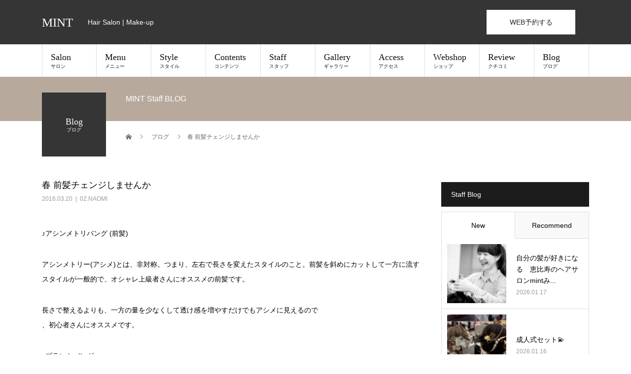

--- FILE ---
content_type: text/html; charset=UTF-8
request_url: https://mint-tea.jp/post_1387/
body_size: 95704
content:
<!DOCTYPE html><html lang="ja"><head><meta charset="UTF-8"><meta name="description" content="♪アシンメトリバング  (前髪)アシンメトリー(アシメ)とは、非対称。つまり、左右で長さを変えたスタイルのこと。前髪を斜めにカットして一方に流すスタイルが一般的で、オシャレ上級者さんにオススメの前髪です。"><meta name="viewport" content="width=device-width"><link media="all" href="https://mint-tea.jp/2022mint/wp-content/cache/autoptimize/autoptimize_1473f85ae134b0fd80a0a074391eabd4.php" rel="stylesheet"><title>春 前髪チェンジしませんか &#8211; MINT</title><meta name='robots' content='max-image-preview:large' /><link rel='dns-prefetch' href='//www.googletagmanager.com' /><link rel='dns-prefetch' href='//use.fontawesome.com' /><link rel="alternate" type="application/rss+xml" title="MINT &raquo; フィード" href="https://mint-tea.jp/feed/" /><link rel="alternate" type="application/rss+xml" title="MINT &raquo; コメントフィード" href="https://mint-tea.jp/comments/feed/" /><link rel="alternate" title="oEmbed (JSON)" type="application/json+oembed" href="https://mint-tea.jp/wp-json/oembed/1.0/embed?url=https%3A%2F%2Fmint-tea.jp%2Fpost_1387%2F" /><link rel="alternate" title="oEmbed (XML)" type="text/xml+oembed" href="https://mint-tea.jp/wp-json/oembed/1.0/embed?url=https%3A%2F%2Fmint-tea.jp%2Fpost_1387%2F&#038;format=xml" /><link rel='stylesheet' id='font-awesome-svg-styles-css' href='https://mint-tea.jp/2022mint/wp-content/cache/autoptimize/autoptimize_single_20f3124732abd6f5bea1c2e9f5fbf8b3.php' type='text/css' media='all' /><link rel='stylesheet' id='font-awesome-official-css' href='https://use.fontawesome.com/releases/v6.1.1/css/all.css' type='text/css' media='all' integrity="sha384-/frq1SRXYH/bSyou/HUp/hib7RVN1TawQYja658FEOodR/FQBKVqT9Ol+Oz3Olq5" crossorigin="anonymous" /><link rel='stylesheet' id='font-awesome-official-v4shim-css' href='https://use.fontawesome.com/releases/v6.1.1/css/v4-shims.css' type='text/css' media='all' integrity="sha384-4Jczmr1SlicmtiAiHGxwWtSzLJAS97HzJsKGqfC0JtZktLrPXIux1u6GJNVRRqiN" crossorigin="anonymous" /> <script type="text/javascript" src="https://mint-tea.jp/2022mint/wp-includes/js/jquery/jquery.min.js?ver=3.7.1" id="jquery-core-js"></script>  <script type="text/javascript" src="https://www.googletagmanager.com/gtag/js?id=G-Q7ZZLTMPHW" id="google_gtagjs-js" async></script> <script type="text/javascript" id="google_gtagjs-js-after">window.dataLayer = window.dataLayer || [];function gtag(){dataLayer.push(arguments);}
gtag('set', 'linker', {"domains":["mint-tea.jp"]} );
gtag("js", new Date());
gtag("set", "developer_id.dZTNiMT", true);
gtag("config", "G-Q7ZZLTMPHW");
//# sourceURL=google_gtagjs-js-after</script> <link rel="https://api.w.org/" href="https://mint-tea.jp/wp-json/" /><link rel="alternate" title="JSON" type="application/json" href="https://mint-tea.jp/wp-json/wp/v2/posts/2395" /><link rel="canonical" href="https://mint-tea.jp/post_1387/" /><link rel='shortlink' href='https://mint-tea.jp/?p=2395' /><meta name="generator" content="Site Kit by Google 1.122.0" /><link rel="shortcut icon" href="https://mint-tea.jp/2022mint/wp-content/uploads/2022/06/logo_mint.jpeg"> <noscript><style>.lazyload[data-src]{display:none !important;}</style></noscript></head><body class="wp-singular post-template-default single single-post postid-2395 single-format-standard wp-theme-beauty_tcd054"><div id="site_loader_overlay"><div id="site_loader_animation" class="c-load--type3"> <i></i><i></i><i></i><i></i></div></div><div id="site_wrap"><header id="js-header" class="l-header"><div class="l-header__inner l-inner"><div class="l-header__logo c-logo"> <a href="https://mint-tea.jp/"> MINT </a></div><p class="l-header__desc">Hair Salon | Make-up</p><div class="l-header__contact"> <a href="https://mint-tea.jp/web_reservation/" class="p-contact__appointment p-btn" target="_blank">WEB予約する</a>    </div>    </div> <a href="#" id="js-menu-btn" class="p-menu-btn c-menu-btn"></a><nav id="js-global-nav" class="p-global-nav"><ul class="p-global-nav__inner"><li id="menu-item-38" class="menu-item menu-item-type-custom menu-item-object-custom menu-item-has-children menu-item-38"><a href="https://mint-tea.jp/salon/">Salon<span class="sub-title">サロン</span><span class="sub-menu-toggle"></span></a><ul class="sub-menu"><li id="menu-item-23153" class="menu-item menu-item-type-post_type menu-item-object-page menu-item-23153"><a href="https://mint-tea.jp/salon/">Salon Info<span class="sub-title"></span><span class="sub-menu-toggle"></span></a></li><li id="menu-item-21627" class="menu-item menu-item-type-post_type menu-item-object-page menu-item-21627"><a href="https://mint-tea.jp/salon/mint/">MINT<span class="sub-title"></span><span class="sub-menu-toggle"></span></a></li><li id="menu-item-21652" class="menu-item menu-item-type-post_type menu-item-object-page menu-item-21652"><a href="https://mint-tea.jp/salon/minting/">MINTing<span class="sub-title"></span><span class="sub-menu-toggle"></span></a></li><li id="menu-item-26372" class="menu-item menu-item-type-post_type menu-item-object-page menu-item-26372"><a href="https://mint-tea.jp/salon/mintonari/">MINTonari<span class="sub-title"></span><span class="sub-menu-toggle"></span></a></li><li id="menu-item-23150" class="menu-item menu-item-type-post_type menu-item-object-page menu-item-23150"><a href="https://mint-tea.jp/mint-application/">予約アプリ<span class="sub-title"></span><span class="sub-menu-toggle"></span></a></li><li id="menu-item-26136" class="menu-item menu-item-type-post_type menu-item-object-page menu-item-26136"><a href="https://mint-tea.jp/contact/">お問い合わせ<span class="sub-title"></span><span class="sub-menu-toggle"></span></a></li><li id="menu-item-27235" class="menu-item menu-item-type-custom menu-item-object-custom menu-item-27235"><a href="https://mint-tea.jp/news/">News<span class="sub-title"></span><span class="sub-menu-toggle"></span></a></li></ul></li><li id="menu-item-39" class="menu-item menu-item-type-custom menu-item-object-custom menu-item-has-children menu-item-39"><a href="https://mint-tea.jp/menu/">Menu<span class="sub-title">メニュー</span><span class="sub-menu-toggle"></span></a><ul class="sub-menu"><li id="menu-item-23152" class="menu-item menu-item-type-post_type menu-item-object-page menu-item-23152"><a href="https://mint-tea.jp/menu/">Menu &#038; Price<span class="sub-title"></span><span class="sub-menu-toggle"></span></a></li><li id="menu-item-23898" class="menu-item menu-item-type-post_type menu-item-object-page menu-item-23898"><a href="http://cs.appnt.me/coupon/96">MINT Coupon<span class="sub-title"></span><span class="sub-menu-toggle"></span></a></li></ul></li><li id="menu-item-22017" class="menu-item menu-item-type-custom menu-item-object-custom menu-item-has-children menu-item-22017"><a href="https://mint-tea.jp/style/">Style<span class="sub-title">スタイル</span><span class="sub-menu-toggle"></span></a><ul class="sub-menu"><li id="menu-item-23821" class="menu-item menu-item-type-custom menu-item-object-custom menu-item-23821"><a href="https://mint-tea.jp/style/">Style Search<span class="sub-title"></span><span class="sub-menu-toggle"></span></a></li><li id="menu-item-23819" class="menu-item menu-item-type-custom menu-item-object-custom menu-item-23819"><a href="https://www.instagram.com/mintplus_hair/">Mint Style<span class="sub-title"></span><span class="sub-menu-toggle"></span></a></li><li id="menu-item-23820" class="menu-item menu-item-type-custom menu-item-object-custom menu-item-23820"><a href="https://www.instagram.com/mint.koreanstyle/?igshid=avw8hd0mfb4l">Korean Style<span class="sub-title"></span><span class="sub-menu-toggle"></span></a></li><li id="menu-item-23822" class="menu-item menu-item-type-custom menu-item-object-custom menu-item-23822"><a href="https://www.instagram.com/mintnaomi3661/">Mama &#038; Kids Style<span class="sub-title"></span><span class="sub-menu-toggle"></span></a></li><li id="menu-item-23818" class="menu-item menu-item-type-custom menu-item-object-custom menu-item-23818"><a href="https://mint-tea.jp/tokushu/">Azabu Style<span class="sub-title"></span><span class="sub-menu-toggle"></span></a></li></ul></li><li id="menu-item-23824" class="menu-item menu-item-type-custom menu-item-object-custom menu-item-has-children menu-item-23824"><a href="https://mint-tea.jp/contents/">Contents<span class="sub-title">コンテンツ</span><span class="sub-menu-toggle"></span></a><ul class="sub-menu"><li id="menu-item-23825" class="menu-item menu-item-type-post_type menu-item-object-page menu-item-23825"><a href="https://mint-tea.jp/contents/beauty_mens/">ビューティーメンズ<span class="sub-title"></span><span class="sub-menu-toggle"></span></a></li><li id="menu-item-32695" class="menu-item menu-item-type-post_type menu-item-object-page menu-item-32695"><a href="https://mint-tea.jp/contents/colorful-hair-color/">カラフルヘアカラー<span class="sub-title"></span><span class="sub-menu-toggle"></span></a></li><li id="menu-item-32910" class="menu-item menu-item-type-post_type menu-item-object-page menu-item-32910"><a href="https://mint-tea.jp/contents/hair-quality-improvement/">髪質改善<span class="sub-title"></span><span class="sub-menu-toggle"></span></a></li><li id="menu-item-23151" class="menu-item menu-item-type-post_type menu-item-object-page menu-item-23151"><a href="https://mint-tea.jp/contents/papa_mama_kids/">キッズ &#038; ママ<span class="sub-title"></span><span class="sub-menu-toggle"></span></a></li><li id="menu-item-23897" class="menu-item menu-item-type-post_type menu-item-object-page menu-item-23897"><a href="https://mint-tea.jp/contents/tokushu/">麻布学園スタイル<span class="sub-title"></span><span class="sub-menu-toggle"></span></a></li><li id="menu-item-26888" class="menu-item menu-item-type-post_type menu-item-object-page menu-item-26888"><a href="https://mint-tea.jp/contents/hard/">ハードスタイル<span class="sub-title"></span><span class="sub-menu-toggle"></span></a></li><li id="menu-item-31840" class="menu-item menu-item-type-post_type menu-item-object-page menu-item-31840"><a href="https://mint-tea.jp/contents/sentou/">銭湯撮影<span class="sub-title"></span><span class="sub-menu-toggle"></span></a></li><li id="menu-item-27093" class="menu-item menu-item-type-post_type menu-item-object-page menu-item-27093"><a href="https://mint-tea.jp/contents/eye-menu/">アイメニュー<span class="sub-title"></span><span class="sub-menu-toggle"></span></a></li><li id="menu-item-23817" class="menu-item menu-item-type-post_type menu-item-object-page menu-item-23817"><a href="https://mint-tea.jp/contents/mint-spa/">ヘッドスパ &#038; トリートメント<span class="sub-title"></span><span class="sub-menu-toggle"></span></a></li><li id="menu-item-23827" class="menu-item menu-item-type-post_type menu-item-object-page menu-item-23827"><a href="https://mint-tea.jp/contents/muslim-salon/">Muslim Ladies Salon<span class="sub-title"></span><span class="sub-menu-toggle"></span></a></li><li id="menu-item-23896" class="menu-item menu-item-type-post_type menu-item-object-page menu-item-23896"><a href="https://mint-tea.jp/contents/englishpage/">English Page<span class="sub-title"></span><span class="sub-menu-toggle"></span></a></li><li id="menu-item-26620" class="menu-item menu-item-type-post_type menu-item-object-page menu-item-26620"><a href="https://mint-tea.jp/lesson-reserve/">レッスン予約カレンダー<span class="sub-title"></span><span class="sub-menu-toggle"></span></a></li><li id="menu-item-23904" class="menu-item menu-item-type-post_type menu-item-object-page menu-item-23904"><a href="https://mint-tea.jp/contents/movie/">Youtube<span class="sub-title"></span><span class="sub-menu-toggle"></span></a></li></ul></li><li id="menu-item-22007" class="menu-item menu-item-type-custom menu-item-object-custom menu-item-22007"><a href="https://mint-tea.jp/staff/">Staff<span class="sub-title">スタッフ</span><span class="sub-menu-toggle"></span></a></li><li id="menu-item-21998" class="menu-item menu-item-type-custom menu-item-object-custom menu-item-21998"><a href="https://mint-tea.jp/gallery/">Gallery<span class="sub-title">ギャラリー</span><span class="sub-menu-toggle"></span></a></li><li id="menu-item-22019" class="menu-item menu-item-type-custom menu-item-object-custom menu-item-22019"><a href="https://mint-tea.jp/access/">Access<span class="sub-title">アクセス</span><span class="sub-menu-toggle"></span></a></li><li id="menu-item-22021" class="menu-item menu-item-type-custom menu-item-object-custom menu-item-22021"><a href="https://mint-tea.stores.jp/">Webshop<span class="sub-title">ショップ</span><span class="sub-menu-toggle"></span></a></li><li id="menu-item-26130" class="menu-item menu-item-type-post_type menu-item-object-page menu-item-26130"><a href="https://mint-tea.jp/review/">Review<span class="sub-title">クチコミ</span><span class="sub-menu-toggle"></span></a></li><li id="menu-item-27231" class="menu-item menu-item-type-post_type menu-item-object-page current_page_parent menu-item-27231"><a href="https://mint-tea.jp/staffblog/">Blog<span class="sub-title">ブログ</span><span class="sub-menu-toggle"></span></a></li></ul></nav></header><main class="l-main"><ul class="p-breadcrumb c-breadcrumb" itemscope itemtype="http://schema.org/BreadcrumbList"><li class="p-breadcrumb__item c-breadcrumb__item c-breadcrumb__item--home" itemprop="itemListElement" itemscope itemtype="http://schema.org/ListItem"> <a href="https://mint-tea.jp/" itemprop="item"> <span itemprop="name">HOME</span> </a><meta itemprop="position" content="1"></li><li class="p-breadcrumb__item c-breadcrumb__item" itemprop="itemListElement" itemscope itemtype="http://schema.org/ListItem"> <a href="https://mint-tea.jp/staffblog/" itemprop="item"> <span itemprop="name">ブログ</span> </a><meta itemprop="position" content="2"></li><li class="p-breadcrumb__item c-breadcrumb__item" itemprop="itemListElement" itemscope itemtype="http://schema.org/ListItem"><span itemprop="name">春 前髪チェンジしませんか</span><meta itemprop="position" content="3"></li></ul><header class="p-page-header" style="background: #b7aa9d;"><div class="p-page-header__inner l-inner"><div class="p-page-header__title" style="background: #353535; color: #ffffff; font-size: 18px;">Blog<span class="p-page-header__sub" style="color: #ffffff; font-size: 10px;">ブログ</span></div><p class="p-page-header__desc" style="color: #ffffff;">MINT Staff BLOG</p></div></header><div class="l-main__inner l-inner"><ul class="p-breadcrumb c-breadcrumb" itemscope itemtype="http://schema.org/BreadcrumbList"><li class="p-breadcrumb__item c-breadcrumb__item c-breadcrumb__item--home" itemprop="itemListElement" itemscope itemtype="http://schema.org/ListItem"> <a href="https://mint-tea.jp/" itemprop="item"> <span itemprop="name">HOME</span> </a><meta itemprop="position" content="1"></li><li class="p-breadcrumb__item c-breadcrumb__item" itemprop="itemListElement" itemscope itemtype="http://schema.org/ListItem"> <a href="https://mint-tea.jp/staffblog/" itemprop="item"> <span itemprop="name">ブログ</span> </a><meta itemprop="position" content="2"></li><li class="p-breadcrumb__item c-breadcrumb__item" itemprop="itemListElement" itemscope itemtype="http://schema.org/ListItem"><span itemprop="name">春 前髪チェンジしませんか</span><meta itemprop="position" content="3"></li></ul><div class="l-contents"><div class="l-primary"><article class="p-entry"><header><h1 class="p-entry__title">春 前髪チェンジしませんか</h1><p class="p-entry__meta"> <time class="p-entry__date" datetime="2016-03-20">2016.03.20</time><span class="p-entry__cat"><a href="https://mint-tea.jp/category/naomi/" rel="category tag">02.NAOMI</a></span></p></header><div class="p-entry__body"><p>♪アシンメトリバング  (前髪)</p><p>アシンメトリー(アシメ)とは、非対称。つまり、左右で長さを変えたスタイルのこと。前髪を斜めにカットして一方に流すスタイルが一般的で、オシャレ上級者さんにオススメの前髪です。</p><p>長さで整えるよりも、一方の量を少なくして透け感を増やすだけでもアシメに見えるので<br />、初心者さんにオススメです。</p><p>♪ブラントバング<br />「切りっぱなし」＝「ブラントカット」が流行の2016年は<br />切りっぱなし感のあるストレートバングにも注目が集まっています。<br />モード感を出したいときは、後ろ側もブラントカットで<br />可愛さとミックス感を出したいときには、後ろ髪はゆるふわにすると<br />可愛い♡</p><p>♪フェザーバング<br />こめかみ部分の前髪を外側にはねさせるフェザーバングは 70年代ブームが続く2016年、引き続き注目の前髪。 シースルーバングやストレートバング、アシメ・オンザなど 他の前髪との組み合わせてもOK♡ 小顔効果と華やかさがプラスされるのがうれしいです</p><p>色々な前髪^_^<br />似合わせ、挑戦、イメチェンで、<br />前髪を少し変えませんか！</p><p>二児の母<br /> MINT  NAOMI</p><p><img decoding="async" alt="pic20160320052346_1.jpg" class="app-post-image lazyload" src="[data-uri]" style="width: 75%;" data-src="http://www.mint-tea.jp/blog/images_mt/pic20160320052346_1.jpg" /><noscript><img decoding="async" alt="pic20160320052346_1.jpg" class="app-post-image" src="http://www.mint-tea.jp/blog/images_mt/pic20160320052346_1.jpg" style="width: 75%;" data-eio="l" /></noscript></p><p><img decoding="async" alt="pic20160320052346_2.jpg" class="app-post-image lazyload" src="[data-uri]" style="width: 75%;" data-src="http://www.mint-tea.jp/blog/images_mt/pic20160320052346_2.jpg" /><noscript><img decoding="async" alt="pic20160320052346_2.jpg" class="app-post-image" src="http://www.mint-tea.jp/blog/images_mt/pic20160320052346_2.jpg" style="width: 75%;" data-eio="l" /></noscript></p><p><img decoding="async" alt="pic20160320052346_3.jpg" class="app-post-image lazyload" src="[data-uri]" style="width: 75%;" data-src="http://www.mint-tea.jp/blog/images_mt/pic20160320052346_3.jpg" /><noscript><img decoding="async" alt="pic20160320052346_3.jpg" class="app-post-image" src="http://www.mint-tea.jp/blog/images_mt/pic20160320052346_3.jpg" style="width: 75%;" data-eio="l" /></noscript></p></div><ul class="p-entry__share c-share u-clearfix c-share--sm c-share--mono"><li class="c-share__btn c-share__btn--twitter"> <a href="https://twitter.com/share?text=%E6%98%A5+%E5%89%8D%E9%AB%AA%E3%83%81%E3%82%A7%E3%83%B3%E3%82%B8%E3%81%97%E3%81%BE%E3%81%9B%E3%82%93%E3%81%8B&url=https%3A%2F%2Fmint-tea.jp%2Fpost_1387%2F&via=mintslonebis&tw_p=tweetbutton&related=mintslonebis"  onclick="javascript:window.open(this.href, '', 'menubar=no,toolbar=no,resizable=yes,scrollbars=yes,height=400,width=600');return false;"> <i class="c-share__icn c-share__icn--twitter"></i> <span class="c-share__title">Tweet</span> </a></li><li class="c-share__btn c-share__btn--facebook"> <a href="//www.facebook.com/sharer/sharer.php?u=https://mint-tea.jp/post_1387/&amp;t=%E6%98%A5+%E5%89%8D%E9%AB%AA%E3%83%81%E3%82%A7%E3%83%B3%E3%82%B8%E3%81%97%E3%81%BE%E3%81%9B%E3%82%93%E3%81%8B" rel="nofollow" target="_blank"> <i class="c-share__icn c-share__icn--facebook"></i> <span class="c-share__title">Share</span> </a></li><li class="c-share__btn c-share__btn--rss"> <a href="https://mint-tea.jp/feed/" target="_blank"> <i class="c-share__icn c-share__icn--rss"></i> <span class="c-share__title">RSS</span> </a></li><li class="c-share__btn c-share__btn--pinterest"> <a href="https://www.pinterest.com/pin/create/button/?url=https%3A%2F%2Fmint-tea.jp%2Fpost_1387%2F&media=https://mint-tea.jp/2022mint/wp-content/uploads/2022/06/eyecatch.png&description=%E6%98%A5+%E5%89%8D%E9%AB%AA%E3%83%81%E3%82%A7%E3%83%B3%E3%82%B8%E3%81%97%E3%81%BE%E3%81%9B%E3%82%93%E3%81%8B" rel="nofollow" target="_blank"> <i class="c-share__icn c-share__icn--pinterest"></i> <span class="c-share__title">Pin it</span> </a></li></ul><ul class="p-entry__meta-box c-meta-box u-clearfix"><li class="c-meta-box__item c-meta-box__item--category"><a href="https://mint-tea.jp/category/naomi/" rel="category tag">02.NAOMI</a></li><li class="c-meta-box__item c-meta-box__item--comment">コメント: <a href="#comment_headline">0</a></li></ul><ul class="p-nav01 c-nav01 u-clearfix"><li class="p-nav01__item--prev p-nav01__item c-nav01__item c-nav01__item--prev"> <a href="https://mint-tea.jp/_mint_katsuo_1/" data-prev="前の記事"><span>ふわ感ショートボブ</span></a></li><li class="p-nav01__item--next p-nav01__item c-nav01__item c-nav01__item--next"> <a href="https://mint-tea.jp/post_1388/" data-next="次の記事"><span>春に向けてヘアスタイル変えませんか</span></a></li></ul></article><div class="c-comment"><ul id="js-comment__tab" class="c-comment__tab u-clearfix"><li class="c-comment__tab-item is-active"><p>コメント ( 0 )</p></li><li class="c-comment__tab-item"><p>トラックバックは利用できません。</p></li></ul><div id="js-comment-area"><ol id="comments" class="c-comment__list"><li class="c-comment__list-item"><div class="c-comment__item-body"><p>この記事へのコメントはありません。</p></div></li></ol></div></div><section><h2 class="p-headline p-headline--lg">関連記事</h2><ul class="p-entry__related"><li class="p-entry__related-item p-article04"> <a href="https://mint-tea.jp/post_1202/" class="p-hover-effect--type2"><div class="p-article04__img"> <img width="430" height="268" src="[data-uri]" class="attachment-size3 size-size3 wp-post-image lazyload" alt="" decoding="async" data-src="https://mint-tea.jp/2022mint/wp-content/uploads/2022/06/eyecatch-430x268.png" data-eio-rwidth="430" data-eio-rheight="268" /><noscript><img width="430" height="268" src="https://mint-tea.jp/2022mint/wp-content/uploads/2022/06/eyecatch-430x268.png" class="attachment-size3 size-size3 wp-post-image" alt="" decoding="async" data-eio="l" /></noscript></div><h3 class="p-article04__title">七五三を一足先にやりましたよ！</h3> </a></li><li class="p-entry__related-item p-article04"> <a href="https://mint-tea.jp/%e3%82%b3%e3%83%ad%e3%83%8a%e7%a6%8d%e3%81%a7%e6%8a%9c%e3%81%91%e6%af%9b%e3%82%84%e7%b4%b0%e6%af%9b%e3%81%ae%e6%82%a9%e3%81%bf%e6%80%a5%e5%a2%97%e4%b8%ad-%e3%82%b1%e3%82%a2%ef%bc%8b%e7%99%92%e3%81%97/" class="p-hover-effect--type2"><div class="p-article04__img"></div><h3 class="p-article04__title">コロナ禍で抜け毛や細毛の悩み急増中 ケア＋癒しの時間作りませんかbyNAOMI</h3> </a></li><li class="p-entry__related-item p-article04"> <a href="https://mint-tea.jp/post_972/" class="p-hover-effect--type2"><div class="p-article04__img"> <img width="430" height="268" src="[data-uri]" class="attachment-size3 size-size3 wp-post-image lazyload" alt="" decoding="async" data-src="https://mint-tea.jp/2022mint/wp-content/uploads/2022/06/eyecatch-430x268.png" data-eio-rwidth="430" data-eio-rheight="268" /><noscript><img width="430" height="268" src="https://mint-tea.jp/2022mint/wp-content/uploads/2022/06/eyecatch-430x268.png" class="attachment-size3 size-size3 wp-post-image" alt="" decoding="async" data-eio="l" /></noscript></div><h3 class="p-article04__title">愛娘は入学式&#038;学童スタート！</h3> </a></li><li class="p-entry__related-item p-article04"> <a href="https://mint-tea.jp/post_1321/" class="p-hover-effect--type2"><div class="p-article04__img"> <img width="430" height="268" src="[data-uri]" class="attachment-size3 size-size3 wp-post-image lazyload" alt="" decoding="async" data-src="https://mint-tea.jp/2022mint/wp-content/uploads/2022/06/eyecatch-430x268.png" data-eio-rwidth="430" data-eio-rheight="268" /><noscript><img width="430" height="268" src="https://mint-tea.jp/2022mint/wp-content/uploads/2022/06/eyecatch-430x268.png" class="attachment-size3 size-size3 wp-post-image" alt="" decoding="async" data-eio="l" /></noscript></div><h3 class="p-article04__title">築地のエビ金</h3> </a></li><li class="p-entry__related-item p-article04"> <a href="https://mint-tea.jp/post_1414/" class="p-hover-effect--type2"><div class="p-article04__img"> <img width="430" height="268" src="[data-uri]" class="attachment-size3 size-size3 wp-post-image lazyload" alt="" decoding="async" data-src="https://mint-tea.jp/2022mint/wp-content/uploads/2022/06/eyecatch-430x268.png" data-eio-rwidth="430" data-eio-rheight="268" /><noscript><img width="430" height="268" src="https://mint-tea.jp/2022mint/wp-content/uploads/2022/06/eyecatch-430x268.png" class="attachment-size3 size-size3 wp-post-image" alt="" decoding="async" data-eio="l" /></noscript></div><h3 class="p-article04__title">キッズカットに優れもの！</h3> </a></li><li class="p-entry__related-item p-article04"> <a href="https://mint-tea.jp/%e3%81%8a%e5%ad%90%e6%a7%98%e3%81%a8%e6%a5%bd%e3%81%97%e3%82%93%e3%81%a7%e5%87%ba%e6%9d%a5%e3%82%8b%e3%83%98%e3%82%a2%e3%83%bc%e3%82%a2%e3%83%ac%e3%83%b3%e3%82%b8%e3%81%a7%e5%8f%af%e6%84%9b%e3%81%8f/" class="p-hover-effect--type2"><div class="p-article04__img"></div><h3 class="p-article04__title">お子様と楽しんで出来るヘアーアレンジで可愛くしませんか😁</h3> </a></li></ul></section></div><div class="l-secondary"><div class="p-widget styled_post_list_widget" id="styled_post_list1_widget-3"><h2 class="p-widget__title">Staff Blog</h2><div class="p-tab-panel p-widget"><ul class="p-tab-panel__tab"><li class="p-tab-panel__tab-item"><a href="#panel1">New</a></li><li class="p-tab-panel__tab-item"><a href="#panel2">Recommend</a></li></ul><div id="panel1" class="p-tab-panel__panel"><article class="p-article02 u-clearfix"> <a href="https://mint-tea.jp/%e8%87%aa%e5%88%86%e3%81%ae%e9%ab%aa%e3%81%8c%e5%a5%bd%e3%81%8d%e3%81%ab%e3%81%aa%e3%82%8b%e3%80%80%e6%81%b5%e6%af%94%e5%af%bf%e3%81%ae%e3%83%98%e3%82%a2%e3%82%b5%e3%83%ad%e3%83%b3mint%e3%81%bf/" class="p-article02__img p-hover-effect--type2"> <img width="300" height="300" src="[data-uri]" class="attachment-size2 size-size2 wp-post-image lazyload" alt="" decoding="async"   data-src="https://mint-tea.jp/2022mint/wp-content/uploads/2026/01/IMG_0535-300x300.jpg" data-srcset="https://mint-tea.jp/2022mint/wp-content/uploads/2026/01/IMG_0535-300x300.jpg 300w, https://mint-tea.jp/2022mint/wp-content/uploads/2026/01/IMG_0535-150x150.jpg 150w, https://mint-tea.jp/2022mint/wp-content/uploads/2026/01/IMG_0535-120x120.jpg 120w" data-sizes="auto" data-eio-rwidth="300" data-eio-rheight="300" /><noscript><img width="300" height="300" src="https://mint-tea.jp/2022mint/wp-content/uploads/2026/01/IMG_0535-300x300.jpg" class="attachment-size2 size-size2 wp-post-image" alt="" decoding="async" srcset="https://mint-tea.jp/2022mint/wp-content/uploads/2026/01/IMG_0535-300x300.jpg 300w, https://mint-tea.jp/2022mint/wp-content/uploads/2026/01/IMG_0535-150x150.jpg 150w, https://mint-tea.jp/2022mint/wp-content/uploads/2026/01/IMG_0535-120x120.jpg 120w" sizes="(max-width: 300px) 100vw, 300px" data-eio="l" /></noscript> </a><div class="p-article02__content"><h3 class="p-article02__title"> <a href="https://mint-tea.jp/%e8%87%aa%e5%88%86%e3%81%ae%e9%ab%aa%e3%81%8c%e5%a5%bd%e3%81%8d%e3%81%ab%e3%81%aa%e3%82%8b%e3%80%80%e6%81%b5%e6%af%94%e5%af%bf%e3%81%ae%e3%83%98%e3%82%a2%e3%82%b5%e3%83%ad%e3%83%b3mint%e3%81%bf/">自分の髪が好きになる　恵比寿のヘアサロンmintみ...</a></h3> <time class="p-article02__date" datetime="2026-01-17">2026.01.17</time></div></article><article class="p-article02 u-clearfix"> <a href="https://mint-tea.jp/%e6%88%90%e4%ba%ba%e5%bc%8f%e3%82%bb%e3%83%83%e3%83%88%f0%9f%92%ab/" class="p-article02__img p-hover-effect--type2"> <img width="300" height="300" src="[data-uri]" class="attachment-size2 size-size2 wp-post-image lazyload" alt="" decoding="async"   data-src="https://mint-tea.jp/2022mint/wp-content/uploads/2026/01/9254A695-D6FF-479C-BF76-5C1BA80AE4E1-300x300.jpeg" data-srcset="https://mint-tea.jp/2022mint/wp-content/uploads/2026/01/9254A695-D6FF-479C-BF76-5C1BA80AE4E1-300x300.jpeg 300w, https://mint-tea.jp/2022mint/wp-content/uploads/2026/01/9254A695-D6FF-479C-BF76-5C1BA80AE4E1-150x150.jpeg 150w, https://mint-tea.jp/2022mint/wp-content/uploads/2026/01/9254A695-D6FF-479C-BF76-5C1BA80AE4E1-120x120.jpeg 120w" data-sizes="auto" data-eio-rwidth="300" data-eio-rheight="300" /><noscript><img width="300" height="300" src="https://mint-tea.jp/2022mint/wp-content/uploads/2026/01/9254A695-D6FF-479C-BF76-5C1BA80AE4E1-300x300.jpeg" class="attachment-size2 size-size2 wp-post-image" alt="" decoding="async" srcset="https://mint-tea.jp/2022mint/wp-content/uploads/2026/01/9254A695-D6FF-479C-BF76-5C1BA80AE4E1-300x300.jpeg 300w, https://mint-tea.jp/2022mint/wp-content/uploads/2026/01/9254A695-D6FF-479C-BF76-5C1BA80AE4E1-150x150.jpeg 150w, https://mint-tea.jp/2022mint/wp-content/uploads/2026/01/9254A695-D6FF-479C-BF76-5C1BA80AE4E1-120x120.jpeg 120w" sizes="(max-width: 300px) 100vw, 300px" data-eio="l" /></noscript> </a><div class="p-article02__content"><h3 class="p-article02__title"> <a href="https://mint-tea.jp/%e6%88%90%e4%ba%ba%e5%bc%8f%e3%82%bb%e3%83%83%e3%83%88%f0%9f%92%ab/">成人式セット💫</a></h3> <time class="p-article02__date" datetime="2026-01-16">2026.01.16</time></div></article><article class="p-article02 u-clearfix"> <a href="https://mint-tea.jp/%f0%9f%92%95pink-make-up%f0%9f%92%95/" class="p-article02__img p-hover-effect--type2"> <img width="300" height="300" src="[data-uri]" class="attachment-size2 size-size2 wp-post-image lazyload" alt="" decoding="async"   data-src="https://mint-tea.jp/2022mint/wp-content/uploads/2026/01/S__327417861-300x300.jpg" data-srcset="https://mint-tea.jp/2022mint/wp-content/uploads/2026/01/S__327417861-300x300.jpg 300w, https://mint-tea.jp/2022mint/wp-content/uploads/2026/01/S__327417861-150x150.jpg 150w, https://mint-tea.jp/2022mint/wp-content/uploads/2026/01/S__327417861-120x120.jpg 120w" data-sizes="auto" data-eio-rwidth="300" data-eio-rheight="300" /><noscript><img width="300" height="300" src="https://mint-tea.jp/2022mint/wp-content/uploads/2026/01/S__327417861-300x300.jpg" class="attachment-size2 size-size2 wp-post-image" alt="" decoding="async" srcset="https://mint-tea.jp/2022mint/wp-content/uploads/2026/01/S__327417861-300x300.jpg 300w, https://mint-tea.jp/2022mint/wp-content/uploads/2026/01/S__327417861-150x150.jpg 150w, https://mint-tea.jp/2022mint/wp-content/uploads/2026/01/S__327417861-120x120.jpg 120w" sizes="(max-width: 300px) 100vw, 300px" data-eio="l" /></noscript> </a><div class="p-article02__content"><h3 class="p-article02__title"> <a href="https://mint-tea.jp/%f0%9f%92%95pink-make-up%f0%9f%92%95/">💕Pink make up💕</a></h3> <time class="p-article02__date" datetime="2026-01-16">2026.01.16</time></div></article><article class="p-article02 u-clearfix"> <a href="https://mint-tea.jp/%e3%82%aa%e3%83%aa%e3%83%bc%e3%83%96%e3%82%b0%e3%83%ac%e3%83%bc%e3%82%b8%e3%83%a5%e3%81%a7%e5%8f%b6%e3%81%88%e3%82%8b%e3%80%81%e5%86%ac%e3%81%ae%e9%80%8f%e6%98%8e%e6%84%9f%e3%83%80%e3%83%bc%e3%82%af/" class="p-article02__img p-hover-effect--type2"> <img width="300" height="300" src="[data-uri]" class="attachment-size2 size-size2 wp-post-image lazyload" alt="" decoding="async"   data-src="https://mint-tea.jp/2022mint/wp-content/uploads/2026/01/S__92684308-300x300.jpg" data-srcset="https://mint-tea.jp/2022mint/wp-content/uploads/2026/01/S__92684308-300x300.jpg 300w, https://mint-tea.jp/2022mint/wp-content/uploads/2026/01/S__92684308-150x150.jpg 150w, https://mint-tea.jp/2022mint/wp-content/uploads/2026/01/S__92684308-120x120.jpg 120w" data-sizes="auto" data-eio-rwidth="300" data-eio-rheight="300" /><noscript><img width="300" height="300" src="https://mint-tea.jp/2022mint/wp-content/uploads/2026/01/S__92684308-300x300.jpg" class="attachment-size2 size-size2 wp-post-image" alt="" decoding="async" srcset="https://mint-tea.jp/2022mint/wp-content/uploads/2026/01/S__92684308-300x300.jpg 300w, https://mint-tea.jp/2022mint/wp-content/uploads/2026/01/S__92684308-150x150.jpg 150w, https://mint-tea.jp/2022mint/wp-content/uploads/2026/01/S__92684308-120x120.jpg 120w" sizes="(max-width: 300px) 100vw, 300px" data-eio="l" /></noscript> </a><div class="p-article02__content"><h3 class="p-article02__title"> <a href="https://mint-tea.jp/%e3%82%aa%e3%83%aa%e3%83%bc%e3%83%96%e3%82%b0%e3%83%ac%e3%83%bc%e3%82%b8%e3%83%a5%e3%81%a7%e5%8f%b6%e3%81%88%e3%82%8b%e3%80%81%e5%86%ac%e3%81%ae%e9%80%8f%e6%98%8e%e6%84%9f%e3%83%80%e3%83%bc%e3%82%af/">オリーブグレージュで叶える、冬の透明感ダークカラー</a></h3> <time class="p-article02__date" datetime="2026-01-16">2026.01.16</time></div></article><article class="p-article02 u-clearfix"> <a href="https://mint-tea.jp/%e6%88%90%e4%ba%ba%e5%bc%8f%e3%83%98%e3%82%a2%e3%82%bb%e3%83%83%e3%83%88%e2%9d%a4%ef%b8%8f/" class="p-article02__img p-hover-effect--type2"> <img width="300" height="300" src="[data-uri]" class="attachment-size2 size-size2 wp-post-image lazyload" alt="" decoding="async"   data-src="https://mint-tea.jp/2022mint/wp-content/uploads/2026/01/E51FD897-D54B-4818-8D6F-2EEF821EFE4D-300x300.jpeg" data-srcset="https://mint-tea.jp/2022mint/wp-content/uploads/2026/01/E51FD897-D54B-4818-8D6F-2EEF821EFE4D-300x300.jpeg 300w, https://mint-tea.jp/2022mint/wp-content/uploads/2026/01/E51FD897-D54B-4818-8D6F-2EEF821EFE4D-1024x1024.jpeg 1024w, https://mint-tea.jp/2022mint/wp-content/uploads/2026/01/E51FD897-D54B-4818-8D6F-2EEF821EFE4D-150x150.jpeg 150w, https://mint-tea.jp/2022mint/wp-content/uploads/2026/01/E51FD897-D54B-4818-8D6F-2EEF821EFE4D-768x768.jpeg 768w, https://mint-tea.jp/2022mint/wp-content/uploads/2026/01/E51FD897-D54B-4818-8D6F-2EEF821EFE4D-1536x1536.jpeg 1536w, https://mint-tea.jp/2022mint/wp-content/uploads/2026/01/E51FD897-D54B-4818-8D6F-2EEF821EFE4D-120x120.jpeg 120w, https://mint-tea.jp/2022mint/wp-content/uploads/2026/01/E51FD897-D54B-4818-8D6F-2EEF821EFE4D.jpeg 1600w" data-sizes="auto" data-eio-rwidth="300" data-eio-rheight="300" /><noscript><img width="300" height="300" src="https://mint-tea.jp/2022mint/wp-content/uploads/2026/01/E51FD897-D54B-4818-8D6F-2EEF821EFE4D-300x300.jpeg" class="attachment-size2 size-size2 wp-post-image" alt="" decoding="async" srcset="https://mint-tea.jp/2022mint/wp-content/uploads/2026/01/E51FD897-D54B-4818-8D6F-2EEF821EFE4D-300x300.jpeg 300w, https://mint-tea.jp/2022mint/wp-content/uploads/2026/01/E51FD897-D54B-4818-8D6F-2EEF821EFE4D-1024x1024.jpeg 1024w, https://mint-tea.jp/2022mint/wp-content/uploads/2026/01/E51FD897-D54B-4818-8D6F-2EEF821EFE4D-150x150.jpeg 150w, https://mint-tea.jp/2022mint/wp-content/uploads/2026/01/E51FD897-D54B-4818-8D6F-2EEF821EFE4D-768x768.jpeg 768w, https://mint-tea.jp/2022mint/wp-content/uploads/2026/01/E51FD897-D54B-4818-8D6F-2EEF821EFE4D-1536x1536.jpeg 1536w, https://mint-tea.jp/2022mint/wp-content/uploads/2026/01/E51FD897-D54B-4818-8D6F-2EEF821EFE4D-120x120.jpeg 120w, https://mint-tea.jp/2022mint/wp-content/uploads/2026/01/E51FD897-D54B-4818-8D6F-2EEF821EFE4D.jpeg 1600w" sizes="(max-width: 300px) 100vw, 300px" data-eio="l" /></noscript> </a><div class="p-article02__content"><h3 class="p-article02__title"> <a href="https://mint-tea.jp/%e6%88%90%e4%ba%ba%e5%bc%8f%e3%83%98%e3%82%a2%e3%82%bb%e3%83%83%e3%83%88%e2%9d%a4%ef%b8%8f/">成人式ヘアセット❤️</a></h3> <time class="p-article02__date" datetime="2026-01-16">2026.01.16</time></div></article><article class="p-article02 u-clearfix"> <a href="https://mint-tea.jp/%e6%96%b0%e5%b9%b4%e3%81%82%e3%81%91%e3%81%be%e3%81%97%e3%81%a6%e3%81%8a%e3%82%81%e3%81%a7%e3%81%a8%e3%81%86%e3%81%94%e3%81%96%e3%81%84%e3%81%be%e3%81%99%f0%9f%8e%8d%f0%9f%8c%85/" class="p-article02__img p-hover-effect--type2"> <img width="300" height="300" src="[data-uri]" class="attachment-size2 size-size2 wp-post-image lazyload" alt="" decoding="async"   data-src="https://mint-tea.jp/2022mint/wp-content/uploads/2026/01/IMG_6269-1-300x300.jpeg" data-srcset="https://mint-tea.jp/2022mint/wp-content/uploads/2026/01/IMG_6269-1-300x300.jpeg 300w, https://mint-tea.jp/2022mint/wp-content/uploads/2026/01/IMG_6269-1-150x150.jpeg 150w, https://mint-tea.jp/2022mint/wp-content/uploads/2026/01/IMG_6269-1-120x120.jpeg 120w" data-sizes="auto" data-eio-rwidth="300" data-eio-rheight="300" /><noscript><img width="300" height="300" src="https://mint-tea.jp/2022mint/wp-content/uploads/2026/01/IMG_6269-1-300x300.jpeg" class="attachment-size2 size-size2 wp-post-image" alt="" decoding="async" srcset="https://mint-tea.jp/2022mint/wp-content/uploads/2026/01/IMG_6269-1-300x300.jpeg 300w, https://mint-tea.jp/2022mint/wp-content/uploads/2026/01/IMG_6269-1-150x150.jpeg 150w, https://mint-tea.jp/2022mint/wp-content/uploads/2026/01/IMG_6269-1-120x120.jpeg 120w" sizes="(max-width: 300px) 100vw, 300px" data-eio="l" /></noscript> </a><div class="p-article02__content"><h3 class="p-article02__title"> <a href="https://mint-tea.jp/%e6%96%b0%e5%b9%b4%e3%81%82%e3%81%91%e3%81%be%e3%81%97%e3%81%a6%e3%81%8a%e3%82%81%e3%81%a7%e3%81%a8%e3%81%86%e3%81%94%e3%81%96%e3%81%84%e3%81%be%e3%81%99%f0%9f%8e%8d%f0%9f%8c%85/">新年あけましておめでとうございます🎍🌅</a></h3> <time class="p-article02__date" datetime="2026-01-07">2026.01.07</time></div></article></div><div id="panel2" class="p-tab-panel__panel"><article class="p-article02 u-clearfix"> <a href="https://mint-tea.jp/%e5%a5%b3%e6%80%a7%e5%8c%96%e7%9c%89%e6%af%9bwax%e3%82%a2%e3%82%a4%e3%83%aa%e3%82%b9%e3%83%88%e3%80%80%e6%88%90%e7%be%8e%e3%81%ae%e3%83%96%e3%83%ad%e3%82%b0/" class="p-article02__img p-hover-effect--type2"> <img width="300" height="300" src="[data-uri]" class="attachment-size2 size-size2 wp-post-image lazyload" alt="" decoding="async"   data-src="https://mint-tea.jp/2022mint/wp-content/uploads/2025/09/IMG_7025-300x300.jpg" data-srcset="https://mint-tea.jp/2022mint/wp-content/uploads/2025/09/IMG_7025-300x300.jpg 300w, https://mint-tea.jp/2022mint/wp-content/uploads/2025/09/IMG_7025-150x150.jpg 150w, https://mint-tea.jp/2022mint/wp-content/uploads/2025/09/IMG_7025-120x120.jpg 120w" data-sizes="auto" data-eio-rwidth="300" data-eio-rheight="300" /><noscript><img width="300" height="300" src="https://mint-tea.jp/2022mint/wp-content/uploads/2025/09/IMG_7025-300x300.jpg" class="attachment-size2 size-size2 wp-post-image" alt="" decoding="async" srcset="https://mint-tea.jp/2022mint/wp-content/uploads/2025/09/IMG_7025-300x300.jpg 300w, https://mint-tea.jp/2022mint/wp-content/uploads/2025/09/IMG_7025-150x150.jpg 150w, https://mint-tea.jp/2022mint/wp-content/uploads/2025/09/IMG_7025-120x120.jpg 120w" sizes="(max-width: 300px) 100vw, 300px" data-eio="l" /></noscript> </a><div class="p-article02__content"><h3 class="p-article02__title"> <a href="https://mint-tea.jp/%e5%a5%b3%e6%80%a7%e5%8c%96%e7%9c%89%e6%af%9bwax%e3%82%a2%e3%82%a4%e3%83%aa%e3%82%b9%e3%83%88%e3%80%80%e6%88%90%e7%be%8e%e3%81%ae%e3%83%96%e3%83%ad%e3%82%b0/">女性化眉毛waxアイリスト　成美のブログ</a></h3> <time class="p-article02__date" datetime="2025-09-06">2025.09.06</time></div></article><article class="p-article02 u-clearfix"> <a href="https://mint-tea.jp/35335-2/" class="p-article02__img p-hover-effect--type2"> <img width="300" height="300" src="[data-uri]" class="attachment-size2 size-size2 wp-post-image lazyload" alt="" decoding="async"   data-src="https://mint-tea.jp/2022mint/wp-content/uploads/2025/09/IMG_6666-2-300x300.jpg" data-srcset="https://mint-tea.jp/2022mint/wp-content/uploads/2025/09/IMG_6666-2-300x300.jpg 300w, https://mint-tea.jp/2022mint/wp-content/uploads/2025/09/IMG_6666-2-150x150.jpg 150w, https://mint-tea.jp/2022mint/wp-content/uploads/2025/09/IMG_6666-2-120x120.jpg 120w" data-sizes="auto" data-eio-rwidth="300" data-eio-rheight="300" /><noscript><img width="300" height="300" src="https://mint-tea.jp/2022mint/wp-content/uploads/2025/09/IMG_6666-2-300x300.jpg" class="attachment-size2 size-size2 wp-post-image" alt="" decoding="async" srcset="https://mint-tea.jp/2022mint/wp-content/uploads/2025/09/IMG_6666-2-300x300.jpg 300w, https://mint-tea.jp/2022mint/wp-content/uploads/2025/09/IMG_6666-2-150x150.jpg 150w, https://mint-tea.jp/2022mint/wp-content/uploads/2025/09/IMG_6666-2-120x120.jpg 120w" sizes="(max-width: 300px) 100vw, 300px" data-eio="l" /></noscript> </a><div class="p-article02__content"><h3 class="p-article02__title"> <a href="https://mint-tea.jp/35335-2/">MINTsisters　恵比寿のヘアサロンミントみ...</a></h3> <time class="p-article02__date" datetime="2025-09-04">2025.09.04</time></div></article><article class="p-article02 u-clearfix"> <a href="https://mint-tea.jp/%e5%a5%b3%e6%80%a7%e5%8c%96%e7%9c%89%e6%af%9b%e3%81%ae%e3%81%99%e3%81%99%e3%82%81%ef%bc%81%e3%80%80mint%e3%81%ae%e3%81%aa%e3%82%8b%e3%81%bf%e3%81%ae%e3%83%96%e3%83%ad%e3%82%b0/" class="p-article02__img p-hover-effect--type2"> <img width="300" height="300" src="[data-uri]" class="attachment-size2 size-size2 wp-post-image lazyload" alt="" decoding="async"   data-src="https://mint-tea.jp/2022mint/wp-content/uploads/2025/08/IMG_6669-300x300.jpg" data-srcset="https://mint-tea.jp/2022mint/wp-content/uploads/2025/08/IMG_6669-300x300.jpg 300w, https://mint-tea.jp/2022mint/wp-content/uploads/2025/08/IMG_6669-150x150.jpg 150w, https://mint-tea.jp/2022mint/wp-content/uploads/2025/08/IMG_6669-120x120.jpg 120w" data-sizes="auto" data-eio-rwidth="300" data-eio-rheight="300" /><noscript><img width="300" height="300" src="https://mint-tea.jp/2022mint/wp-content/uploads/2025/08/IMG_6669-300x300.jpg" class="attachment-size2 size-size2 wp-post-image" alt="" decoding="async" srcset="https://mint-tea.jp/2022mint/wp-content/uploads/2025/08/IMG_6669-300x300.jpg 300w, https://mint-tea.jp/2022mint/wp-content/uploads/2025/08/IMG_6669-150x150.jpg 150w, https://mint-tea.jp/2022mint/wp-content/uploads/2025/08/IMG_6669-120x120.jpg 120w" sizes="(max-width: 300px) 100vw, 300px" data-eio="l" /></noscript> </a><div class="p-article02__content"><h3 class="p-article02__title"> <a href="https://mint-tea.jp/%e5%a5%b3%e6%80%a7%e5%8c%96%e7%9c%89%e6%af%9b%e3%81%ae%e3%81%99%e3%81%99%e3%82%81%ef%bc%81%e3%80%80mint%e3%81%ae%e3%81%aa%e3%82%8b%e3%81%bf%e3%81%ae%e3%83%96%e3%83%ad%e3%82%b0/">女性化眉毛のすすめ！　MINTのなるみのブログ</a></h3> <time class="p-article02__date" datetime="2025-08-26">2025.08.26</time></div></article><article class="p-article02 u-clearfix"> <a href="https://mint-tea.jp/%ef%bc%92%ef%bc%96%e5%91%a8%e5%b9%b4%e3%80%80%ef%bc%92%ef%bc%96%e5%b9%b4%e4%bb%a5%e5%89%8d%e3%80%81%e5%89%8d%e3%81%ae%e3%82%b5%e3%83%ad%e3%83%b3%e3%81%8b%e3%82%89%e9%80%9a%e3%81%a3%e3%81%a6%e3%81%8f/" class="p-article02__img p-hover-effect--type2"> <img width="300" height="300" src="[data-uri]" class="attachment-size2 size-size2 wp-post-image lazyload" alt="" decoding="async"   data-src="https://mint-tea.jp/2022mint/wp-content/uploads/2025/08/IMG_6192-300x300.jpg" data-srcset="https://mint-tea.jp/2022mint/wp-content/uploads/2025/08/IMG_6192-300x300.jpg 300w, https://mint-tea.jp/2022mint/wp-content/uploads/2025/08/IMG_6192-150x150.jpg 150w, https://mint-tea.jp/2022mint/wp-content/uploads/2025/08/IMG_6192-120x120.jpg 120w" data-sizes="auto" data-eio-rwidth="300" data-eio-rheight="300" /><noscript><img width="300" height="300" src="https://mint-tea.jp/2022mint/wp-content/uploads/2025/08/IMG_6192-300x300.jpg" class="attachment-size2 size-size2 wp-post-image" alt="" decoding="async" srcset="https://mint-tea.jp/2022mint/wp-content/uploads/2025/08/IMG_6192-300x300.jpg 300w, https://mint-tea.jp/2022mint/wp-content/uploads/2025/08/IMG_6192-150x150.jpg 150w, https://mint-tea.jp/2022mint/wp-content/uploads/2025/08/IMG_6192-120x120.jpg 120w" sizes="(max-width: 300px) 100vw, 300px" data-eio="l" /></noscript> </a><div class="p-article02__content"><h3 class="p-article02__title"> <a href="https://mint-tea.jp/%ef%bc%92%ef%bc%96%e5%91%a8%e5%b9%b4%e3%80%80%ef%bc%92%ef%bc%96%e5%b9%b4%e4%bb%a5%e5%89%8d%e3%80%81%e5%89%8d%e3%81%ae%e3%82%b5%e3%83%ad%e3%83%b3%e3%81%8b%e3%82%89%e9%80%9a%e3%81%a3%e3%81%a6%e3%81%8f/">２６周年　２６年以前、前のサロンから通ってくださっ...</a></h3> <time class="p-article02__date" datetime="2025-08-11">2025.08.11</time></div></article><article class="p-article02 u-clearfix"> <a href="https://mint-tea.jp/%ef%bc%92%ef%bc%96%e5%91%a8%e5%b9%b4%e3%80%80%ef%bc%92%ef%bc%96%e5%b9%b4%e4%bb%a5%e5%89%8d%e3%81%8b%e3%82%89%e9%80%9a%e3%81%a3%e3%81%a6%e3%81%8f%e3%81%a0%e3%81%95%e3%81%a3%e3%81%a6%e3%81%84%e3%82%8b/" class="p-article02__img p-hover-effect--type2"> <img width="300" height="300" src="[data-uri]" class="attachment-size2 size-size2 wp-post-image lazyload" alt="" decoding="async"   data-src="https://mint-tea.jp/2022mint/wp-content/uploads/2025/08/IMG_6194-300x300.jpg" data-srcset="https://mint-tea.jp/2022mint/wp-content/uploads/2025/08/IMG_6194-300x300.jpg 300w, https://mint-tea.jp/2022mint/wp-content/uploads/2025/08/IMG_6194-150x150.jpg 150w, https://mint-tea.jp/2022mint/wp-content/uploads/2025/08/IMG_6194-120x120.jpg 120w" data-sizes="auto" data-eio-rwidth="300" data-eio-rheight="300" /><noscript><img width="300" height="300" src="https://mint-tea.jp/2022mint/wp-content/uploads/2025/08/IMG_6194-300x300.jpg" class="attachment-size2 size-size2 wp-post-image" alt="" decoding="async" srcset="https://mint-tea.jp/2022mint/wp-content/uploads/2025/08/IMG_6194-300x300.jpg 300w, https://mint-tea.jp/2022mint/wp-content/uploads/2025/08/IMG_6194-150x150.jpg 150w, https://mint-tea.jp/2022mint/wp-content/uploads/2025/08/IMG_6194-120x120.jpg 120w" sizes="(max-width: 300px) 100vw, 300px" data-eio="l" /></noscript> </a><div class="p-article02__content"><h3 class="p-article02__title"> <a href="https://mint-tea.jp/%ef%bc%92%ef%bc%96%e5%91%a8%e5%b9%b4%e3%80%80%ef%bc%92%ef%bc%96%e5%b9%b4%e4%bb%a5%e5%89%8d%e3%81%8b%e3%82%89%e9%80%9a%e3%81%a3%e3%81%a6%e3%81%8f%e3%81%a0%e3%81%95%e3%81%a3%e3%81%a6%e3%81%84%e3%82%8b/">２６周年　２６年以前から通ってくださっているお客様...</a></h3> <time class="p-article02__date" datetime="2025-08-11">2025.08.11</time></div></article><article class="p-article02 u-clearfix"> <a href="https://mint-tea.jp/%e7%94%b7%e3%81%ae%e5%a8%98%e5%a4%8f%e3%81%ae%e6%b5%b4%e8%a1%a3%e3%80%80%e7%9d%80%e4%bb%98%e3%81%91%e3%81%a8%e3%83%98%e3%82%a2%e3%83%a1%e3%82%a4%e3%82%af%e6%81%b5%e6%af%94%e5%af%bf%e3%81%ae%e3%83%98/" class="p-article02__img p-hover-effect--type2"> <img width="300" height="300" src="[data-uri]" class="attachment-size2 size-size2 wp-post-image lazyload" alt="" decoding="async"   data-src="https://mint-tea.jp/2022mint/wp-content/uploads/2025/08/IMG_6188-300x300.jpg" data-srcset="https://mint-tea.jp/2022mint/wp-content/uploads/2025/08/IMG_6188-300x300.jpg 300w, https://mint-tea.jp/2022mint/wp-content/uploads/2025/08/IMG_6188-150x150.jpg 150w, https://mint-tea.jp/2022mint/wp-content/uploads/2025/08/IMG_6188-120x120.jpg 120w" data-sizes="auto" data-eio-rwidth="300" data-eio-rheight="300" /><noscript><img width="300" height="300" src="https://mint-tea.jp/2022mint/wp-content/uploads/2025/08/IMG_6188-300x300.jpg" class="attachment-size2 size-size2 wp-post-image" alt="" decoding="async" srcset="https://mint-tea.jp/2022mint/wp-content/uploads/2025/08/IMG_6188-300x300.jpg 300w, https://mint-tea.jp/2022mint/wp-content/uploads/2025/08/IMG_6188-150x150.jpg 150w, https://mint-tea.jp/2022mint/wp-content/uploads/2025/08/IMG_6188-120x120.jpg 120w" sizes="(max-width: 300px) 100vw, 300px" data-eio="l" /></noscript> </a><div class="p-article02__content"><h3 class="p-article02__title"> <a href="https://mint-tea.jp/%e7%94%b7%e3%81%ae%e5%a8%98%e5%a4%8f%e3%81%ae%e6%b5%b4%e8%a1%a3%e3%80%80%e7%9d%80%e4%bb%98%e3%81%91%e3%81%a8%e3%83%98%e3%82%a2%e3%83%a1%e3%82%a4%e3%82%af%e6%81%b5%e6%af%94%e5%af%bf%e3%81%ae%e3%83%98/">男の娘夏の浴衣　着付けとヘアメイク恵比寿のヘアサロ...</a></h3> <time class="p-article02__date" datetime="2025-08-11">2025.08.11</time></div></article></div></div></div><div class="p-widget widget_categories" id="categories-2"><h2 class="p-widget__title">Category</h2><form action="https://mint-tea.jp" method="get"><label class="screen-reader-text" for="cat">Category</label><select  name='cat' id='cat' class='postform'><option value='-1'>カテゴリーを選択</option><option class="level-0" value="79">-ENGLISH BLOG&nbsp;&nbsp;(70)</option><option class="level-0" value="51">0.BLOG&nbsp;&nbsp;(4,579)</option><option class="level-1" value="3770">&nbsp;&nbsp;&nbsp;28.moe&nbsp;&nbsp;(17)</option><option class="level-0" value="52">01.MISAKI&nbsp;&nbsp;(740)</option><option class="level-0" value="54">02.NAOMI&nbsp;&nbsp;(961)</option><option class="level-0" value="53">05.NATSUKO&nbsp;&nbsp;(243)</option><option class="level-0" value="896">11.MIKI&nbsp;&nbsp;(13)</option><option class="level-0" value="1278">12.MIYU&nbsp;&nbsp;(188)</option><option class="level-0" value="63">14.JUN&nbsp;&nbsp;(14)</option><option class="level-0" value="1847">16.MASA&nbsp;&nbsp;(32)</option><option class="level-0" value="2079">18.Riko&nbsp;&nbsp;(125)</option><option class="level-0" value="2744">21.Natsumi&nbsp;&nbsp;(91)</option><option class="level-0" value="2746">23.Yuyama&nbsp;&nbsp;(49)</option><option class="level-0" value="3564">25.Fujinami&nbsp;&nbsp;(30)</option><option class="level-0" value="3577">26.Mayu&nbsp;&nbsp;(9)</option><option class="level-0" value="3579">27.Rin&nbsp;&nbsp;(22)</option><option class="level-0" value="3771">29 YUKINO&nbsp;&nbsp;(1)</option><option class="level-0" value="3769">30 RINNE&nbsp;&nbsp;(1)</option><option class="level-0" value="3788">31.Suzuka&nbsp;&nbsp;(23)</option><option class="level-0" value="3803">32.Ayaka&nbsp;&nbsp;(10)</option><option class="level-0" value="3804">33. Rio&nbsp;&nbsp;(5)</option><option class="level-0" value="3824">34.Tomomi&nbsp;&nbsp;(2)</option><option class="level-0" value="3826">35.Yukie&nbsp;&nbsp;(17)</option><option class="level-0" value="3838">36.narumi&nbsp;&nbsp;(2)</option><option class="level-0" value="3839">37.Mizuki&nbsp;&nbsp;(7)</option><option class="level-0" value="3852">38.acco&nbsp;&nbsp;(1)</option><option class="level-0" value="66">Accessory&nbsp;&nbsp;(8)</option><option class="level-0" value="1814">AGA関連blog&nbsp;&nbsp;(11)</option><option class="level-0" value="3553">Colorful Hair Color&nbsp;&nbsp;(2)</option><option class="level-0" value="71">Dance Style&nbsp;&nbsp;(40)</option><option class="level-0" value="3051">eye-menu&nbsp;&nbsp;(6)</option><option class="level-0" value="81">Hard style&nbsp;&nbsp;(64)</option><option class="level-0" value="68">Kid&#8217;s Dance Style&nbsp;&nbsp;(116)</option><option class="level-0" value="62">Kids Model&nbsp;&nbsp;(222)</option><option class="level-0" value="58">Mama Kids Maternity&nbsp;&nbsp;(359)</option><option class="level-0" value="74">Men&#8217;s Beauty blog&nbsp;&nbsp;(352)</option><option class="level-0" value="131">Men&#8217;s Blog&nbsp;&nbsp;(41)</option><option class="level-0" value="69">MINT COLLECTION&nbsp;&nbsp;(14)</option><option class="level-0" value="76">mint shoothing photo&nbsp;&nbsp;(3)</option><option class="level-0" value="65">MISAKIのサッカーブログ&nbsp;&nbsp;(13)</option><option class="level-0" value="72">MSP&nbsp;&nbsp;(8)</option><option class="level-0" value="570">MUSLIM BLOG&nbsp;&nbsp;(20)</option><option class="level-0" value="100">SET&amp;着付け&nbsp;&nbsp;(26)</option><option class="level-0" value="59">Work0&nbsp;&nbsp;(27)</option><option class="level-0" value="60">Work01 Misaki&nbsp;&nbsp;(39)</option><option class="level-0" value="61">Work02 Naomi&nbsp;&nbsp;(40)</option><option class="level-0" value="120">Work06 Katsuo&nbsp;&nbsp;(3)</option><option class="level-0" value="1362">オンラインレッスン&nbsp;&nbsp;(13)</option><option class="level-0" value="75">トリートメントブログ&nbsp;&nbsp;(180)</option><option class="level-0" value="219">ヘアカタ&nbsp;&nbsp;(64)</option><option class="level-0" value="78">ママ＆マタニティ〜産後ブログ&nbsp;&nbsp;(44)</option><option class="level-0" value="1076">メディア掲載&nbsp;&nbsp;(18)</option><option class="level-0" value="117">七五三着付け＆セット&nbsp;&nbsp;(10)</option><option class="level-0" value="57">未分類&nbsp;&nbsp;(140)</option><option class="level-0" value="1">未分類&nbsp;&nbsp;(203)</option><option class="level-0" value="64">浴衣＆セット&nbsp;&nbsp;(23)</option><option class="level-0" value="130">特殊メイク、コスプレetc.&nbsp;&nbsp;(41)</option><option class="level-0" value="3574">髪質改善&nbsp;&nbsp;(4)</option><option class="level-0" value="97">麻布スタイル&nbsp;&nbsp;(42)</option> </select></form><script type="text/javascript">( ( dropdownId ) => {
	const dropdown = document.getElementById( dropdownId );
	function onSelectChange() {
		setTimeout( () => {
			if ( 'escape' === dropdown.dataset.lastkey ) {
				return;
			}
			if ( dropdown.value && parseInt( dropdown.value ) > 0 && dropdown instanceof HTMLSelectElement ) {
				dropdown.parentElement.submit();
			}
		}, 250 );
	}
	function onKeyUp( event ) {
		if ( 'Escape' === event.key ) {
			dropdown.dataset.lastkey = 'escape';
		} else {
			delete dropdown.dataset.lastkey;
		}
	}
	function onClick() {
		delete dropdown.dataset.lastkey;
	}
	dropdown.addEventListener( 'keyup', onKeyUp );
	dropdown.addEventListener( 'click', onClick );
	dropdown.addEventListener( 'change', onSelectChange );
})( "cat" );

//# sourceURL=WP_Widget_Categories%3A%3Awidget</script> </div><div class="p-widget tcdw_archive_list_widget" id="tcdw_archive_list_widget-2"><h2 class="p-widget__title">Archive</h2><div class="p-dropdown"><div class="p-dropdown__title">月を選択</div><ul class="p-dropdown__list"><li><a href='https://mint-tea.jp/2026/01/'>2026年1月</a></li><li><a href='https://mint-tea.jp/2025/12/'>2025年12月</a></li><li><a href='https://mint-tea.jp/2025/11/'>2025年11月</a></li><li><a href='https://mint-tea.jp/2025/10/'>2025年10月</a></li><li><a href='https://mint-tea.jp/2025/09/'>2025年9月</a></li><li><a href='https://mint-tea.jp/2025/08/'>2025年8月</a></li><li><a href='https://mint-tea.jp/2025/07/'>2025年7月</a></li><li><a href='https://mint-tea.jp/2025/06/'>2025年6月</a></li><li><a href='https://mint-tea.jp/2025/05/'>2025年5月</a></li><li><a href='https://mint-tea.jp/2025/04/'>2025年4月</a></li><li><a href='https://mint-tea.jp/2025/03/'>2025年3月</a></li><li><a href='https://mint-tea.jp/2025/02/'>2025年2月</a></li><li><a href='https://mint-tea.jp/2025/01/'>2025年1月</a></li><li><a href='https://mint-tea.jp/2024/12/'>2024年12月</a></li><li><a href='https://mint-tea.jp/2024/11/'>2024年11月</a></li><li><a href='https://mint-tea.jp/2024/10/'>2024年10月</a></li><li><a href='https://mint-tea.jp/2024/09/'>2024年9月</a></li><li><a href='https://mint-tea.jp/2024/08/'>2024年8月</a></li><li><a href='https://mint-tea.jp/2024/07/'>2024年7月</a></li><li><a href='https://mint-tea.jp/2024/06/'>2024年6月</a></li><li><a href='https://mint-tea.jp/2024/05/'>2024年5月</a></li><li><a href='https://mint-tea.jp/2024/04/'>2024年4月</a></li><li><a href='https://mint-tea.jp/2024/03/'>2024年3月</a></li><li><a href='https://mint-tea.jp/2024/02/'>2024年2月</a></li><li><a href='https://mint-tea.jp/2024/01/'>2024年1月</a></li><li><a href='https://mint-tea.jp/2023/12/'>2023年12月</a></li><li><a href='https://mint-tea.jp/2023/11/'>2023年11月</a></li><li><a href='https://mint-tea.jp/2023/10/'>2023年10月</a></li><li><a href='https://mint-tea.jp/2023/09/'>2023年9月</a></li><li><a href='https://mint-tea.jp/2023/08/'>2023年8月</a></li><li><a href='https://mint-tea.jp/2023/07/'>2023年7月</a></li><li><a href='https://mint-tea.jp/2023/06/'>2023年6月</a></li><li><a href='https://mint-tea.jp/2023/05/'>2023年5月</a></li><li><a href='https://mint-tea.jp/2023/04/'>2023年4月</a></li><li><a href='https://mint-tea.jp/2023/03/'>2023年3月</a></li><li><a href='https://mint-tea.jp/2023/02/'>2023年2月</a></li><li><a href='https://mint-tea.jp/2023/01/'>2023年1月</a></li><li><a href='https://mint-tea.jp/2022/12/'>2022年12月</a></li><li><a href='https://mint-tea.jp/2022/11/'>2022年11月</a></li><li><a href='https://mint-tea.jp/2022/10/'>2022年10月</a></li><li><a href='https://mint-tea.jp/2022/09/'>2022年9月</a></li><li><a href='https://mint-tea.jp/2022/08/'>2022年8月</a></li><li><a href='https://mint-tea.jp/2022/07/'>2022年7月</a></li><li><a href='https://mint-tea.jp/2022/06/'>2022年6月</a></li><li><a href='https://mint-tea.jp/2022/05/'>2022年5月</a></li><li><a href='https://mint-tea.jp/2022/04/'>2022年4月</a></li><li><a href='https://mint-tea.jp/2022/03/'>2022年3月</a></li><li><a href='https://mint-tea.jp/2022/02/'>2022年2月</a></li><li><a href='https://mint-tea.jp/2022/01/'>2022年1月</a></li><li><a href='https://mint-tea.jp/2021/12/'>2021年12月</a></li><li><a href='https://mint-tea.jp/2021/11/'>2021年11月</a></li><li><a href='https://mint-tea.jp/2021/10/'>2021年10月</a></li><li><a href='https://mint-tea.jp/2021/09/'>2021年9月</a></li><li><a href='https://mint-tea.jp/2021/08/'>2021年8月</a></li><li><a href='https://mint-tea.jp/2021/07/'>2021年7月</a></li><li><a href='https://mint-tea.jp/2021/06/'>2021年6月</a></li><li><a href='https://mint-tea.jp/2021/05/'>2021年5月</a></li><li><a href='https://mint-tea.jp/2021/04/'>2021年4月</a></li><li><a href='https://mint-tea.jp/2021/03/'>2021年3月</a></li><li><a href='https://mint-tea.jp/2021/02/'>2021年2月</a></li><li><a href='https://mint-tea.jp/2021/01/'>2021年1月</a></li><li><a href='https://mint-tea.jp/2020/12/'>2020年12月</a></li><li><a href='https://mint-tea.jp/2020/11/'>2020年11月</a></li><li><a href='https://mint-tea.jp/2020/10/'>2020年10月</a></li><li><a href='https://mint-tea.jp/2020/09/'>2020年9月</a></li><li><a href='https://mint-tea.jp/2020/08/'>2020年8月</a></li><li><a href='https://mint-tea.jp/2020/07/'>2020年7月</a></li><li><a href='https://mint-tea.jp/2020/06/'>2020年6月</a></li><li><a href='https://mint-tea.jp/2020/05/'>2020年5月</a></li><li><a href='https://mint-tea.jp/2020/04/'>2020年4月</a></li><li><a href='https://mint-tea.jp/2020/03/'>2020年3月</a></li><li><a href='https://mint-tea.jp/2020/02/'>2020年2月</a></li><li><a href='https://mint-tea.jp/2020/01/'>2020年1月</a></li><li><a href='https://mint-tea.jp/2019/12/'>2019年12月</a></li><li><a href='https://mint-tea.jp/2019/11/'>2019年11月</a></li><li><a href='https://mint-tea.jp/2019/10/'>2019年10月</a></li><li><a href='https://mint-tea.jp/2019/09/'>2019年9月</a></li><li><a href='https://mint-tea.jp/2019/08/'>2019年8月</a></li><li><a href='https://mint-tea.jp/2019/07/'>2019年7月</a></li><li><a href='https://mint-tea.jp/2019/06/'>2019年6月</a></li><li><a href='https://mint-tea.jp/2019/05/'>2019年5月</a></li><li><a href='https://mint-tea.jp/2019/04/'>2019年4月</a></li><li><a href='https://mint-tea.jp/2019/03/'>2019年3月</a></li><li><a href='https://mint-tea.jp/2019/02/'>2019年2月</a></li><li><a href='https://mint-tea.jp/2019/01/'>2019年1月</a></li><li><a href='https://mint-tea.jp/2018/12/'>2018年12月</a></li><li><a href='https://mint-tea.jp/2018/11/'>2018年11月</a></li><li><a href='https://mint-tea.jp/2018/10/'>2018年10月</a></li><li><a href='https://mint-tea.jp/2018/09/'>2018年9月</a></li><li><a href='https://mint-tea.jp/2018/08/'>2018年8月</a></li><li><a href='https://mint-tea.jp/2018/07/'>2018年7月</a></li><li><a href='https://mint-tea.jp/2018/06/'>2018年6月</a></li><li><a href='https://mint-tea.jp/2018/05/'>2018年5月</a></li><li><a href='https://mint-tea.jp/2018/04/'>2018年4月</a></li><li><a href='https://mint-tea.jp/2018/03/'>2018年3月</a></li><li><a href='https://mint-tea.jp/2018/02/'>2018年2月</a></li><li><a href='https://mint-tea.jp/2018/01/'>2018年1月</a></li><li><a href='https://mint-tea.jp/2017/12/'>2017年12月</a></li><li><a href='https://mint-tea.jp/2017/11/'>2017年11月</a></li><li><a href='https://mint-tea.jp/2017/10/'>2017年10月</a></li><li><a href='https://mint-tea.jp/2017/09/'>2017年9月</a></li><li><a href='https://mint-tea.jp/2017/08/'>2017年8月</a></li><li><a href='https://mint-tea.jp/2017/07/'>2017年7月</a></li><li><a href='https://mint-tea.jp/2017/06/'>2017年6月</a></li><li><a href='https://mint-tea.jp/2017/05/'>2017年5月</a></li><li><a href='https://mint-tea.jp/2017/04/'>2017年4月</a></li><li><a href='https://mint-tea.jp/2017/03/'>2017年3月</a></li><li><a href='https://mint-tea.jp/2017/02/'>2017年2月</a></li><li><a href='https://mint-tea.jp/2017/01/'>2017年1月</a></li><li><a href='https://mint-tea.jp/2016/12/'>2016年12月</a></li><li><a href='https://mint-tea.jp/2016/11/'>2016年11月</a></li><li><a href='https://mint-tea.jp/2016/10/'>2016年10月</a></li><li><a href='https://mint-tea.jp/2016/09/'>2016年9月</a></li><li><a href='https://mint-tea.jp/2016/08/'>2016年8月</a></li><li><a href='https://mint-tea.jp/2016/07/'>2016年7月</a></li><li><a href='https://mint-tea.jp/2016/06/'>2016年6月</a></li><li><a href='https://mint-tea.jp/2016/05/'>2016年5月</a></li><li><a href='https://mint-tea.jp/2016/04/'>2016年4月</a></li><li><a href='https://mint-tea.jp/2016/03/'>2016年3月</a></li><li><a href='https://mint-tea.jp/2016/02/'>2016年2月</a></li><li><a href='https://mint-tea.jp/2016/01/'>2016年1月</a></li><li><a href='https://mint-tea.jp/2015/12/'>2015年12月</a></li><li><a href='https://mint-tea.jp/2015/11/'>2015年11月</a></li><li><a href='https://mint-tea.jp/2015/10/'>2015年10月</a></li><li><a href='https://mint-tea.jp/2015/09/'>2015年9月</a></li><li><a href='https://mint-tea.jp/2015/08/'>2015年8月</a></li><li><a href='https://mint-tea.jp/2015/07/'>2015年7月</a></li><li><a href='https://mint-tea.jp/2015/06/'>2015年6月</a></li><li><a href='https://mint-tea.jp/2015/05/'>2015年5月</a></li><li><a href='https://mint-tea.jp/2015/04/'>2015年4月</a></li><li><a href='https://mint-tea.jp/2015/03/'>2015年3月</a></li><li><a href='https://mint-tea.jp/2015/02/'>2015年2月</a></li><li><a href='https://mint-tea.jp/2015/01/'>2015年1月</a></li><li><a href='https://mint-tea.jp/2014/12/'>2014年12月</a></li><li><a href='https://mint-tea.jp/2014/11/'>2014年11月</a></li><li><a href='https://mint-tea.jp/2014/10/'>2014年10月</a></li><li><a href='https://mint-tea.jp/2014/09/'>2014年9月</a></li><li><a href='https://mint-tea.jp/2014/08/'>2014年8月</a></li><li><a href='https://mint-tea.jp/2014/07/'>2014年7月</a></li><li><a href='https://mint-tea.jp/2014/06/'>2014年6月</a></li><li><a href='https://mint-tea.jp/2014/05/'>2014年5月</a></li><li><a href='https://mint-tea.jp/2014/04/'>2014年4月</a></li><li><a href='https://mint-tea.jp/2014/03/'>2014年3月</a></li><li><a href='https://mint-tea.jp/2014/02/'>2014年2月</a></li><li><a href='https://mint-tea.jp/2014/01/'>2014年1月</a></li><li><a href='https://mint-tea.jp/2013/12/'>2013年12月</a></li><li><a href='https://mint-tea.jp/2013/11/'>2013年11月</a></li><li><a href='https://mint-tea.jp/2013/10/'>2013年10月</a></li><li><a href='https://mint-tea.jp/2013/09/'>2013年9月</a></li><li><a href='https://mint-tea.jp/2013/08/'>2013年8月</a></li><li><a href='https://mint-tea.jp/2013/07/'>2013年7月</a></li><li><a href='https://mint-tea.jp/2013/06/'>2013年6月</a></li><li><a href='https://mint-tea.jp/2013/05/'>2013年5月</a></li><li><a href='https://mint-tea.jp/2013/04/'>2013年4月</a></li><li><a href='https://mint-tea.jp/2013/03/'>2013年3月</a></li><li><a href='https://mint-tea.jp/2013/02/'>2013年2月</a></li><li><a href='https://mint-tea.jp/2013/01/'>2013年1月</a></li><li><a href='https://mint-tea.jp/2012/12/'>2012年12月</a></li><li><a href='https://mint-tea.jp/2012/11/'>2012年11月</a></li><li><a href='https://mint-tea.jp/2012/10/'>2012年10月</a></li><li><a href='https://mint-tea.jp/2012/09/'>2012年9月</a></li><li><a href='https://mint-tea.jp/2012/08/'>2012年8月</a></li><li><a href='https://mint-tea.jp/2012/07/'>2012年7月</a></li><li><a href='https://mint-tea.jp/2012/06/'>2012年6月</a></li><li><a href='https://mint-tea.jp/2012/05/'>2012年5月</a></li><li><a href='https://mint-tea.jp/2012/04/'>2012年4月</a></li><li><a href='https://mint-tea.jp/2012/03/'>2012年3月</a></li><li><a href='https://mint-tea.jp/2012/01/'>2012年1月</a></li></ul></div></div><div class="p-widget widget_search" id="search-2"><form role="search" method="get" id="searchform" class="searchform" action="https://mint-tea.jp/"><div> <label class="screen-reader-text" for="s">検索:</label> <input type="text" value="" name="s" id="s" /> <input type="submit" id="searchsubmit" value="検索" /></div></form></div></div></div></div></main><footer class="l-footer"><div class="p-blog-slider"><div id="js-blog-slider__inner" class="p-blog-slider__inner l-inner"><article class="p-article03 p-blog-slider__item"> <a href="https://mint-tea.jp/%e5%95%86%e5%93%81sale%e9%96%8b%e5%82%ac%e4%b8%ad%ef%bc%81%e6%b0%97%e3%81%ab%e3%81%aa%e3%82%8b%e4%ba%ba%e6%b0%97%e3%83%a9%e3%83%b3%e3%82%ad%e3%83%b3%e3%82%b0%e3%82%92%e3%81%94%e7%b4%b9%e4%bb%8b/" class="p-article03__img p-hover-effect--type2"> <img width="300" height="300" src="[data-uri]" class="attachment-size2 size-size2 wp-post-image lazyload" alt="" decoding="async"   data-src="https://mint-tea.jp/2022mint/wp-content/uploads/2023/12/Screenshot_20231221-215429_Chrome-300x300.jpg" data-srcset="https://mint-tea.jp/2022mint/wp-content/uploads/2023/12/Screenshot_20231221-215429_Chrome-300x300.jpg 300w, https://mint-tea.jp/2022mint/wp-content/uploads/2023/12/Screenshot_20231221-215429_Chrome-150x150.jpg 150w, https://mint-tea.jp/2022mint/wp-content/uploads/2023/12/Screenshot_20231221-215429_Chrome-120x120.jpg 120w" data-sizes="auto" data-eio-rwidth="300" data-eio-rheight="300" /><noscript><img width="300" height="300" src="https://mint-tea.jp/2022mint/wp-content/uploads/2023/12/Screenshot_20231221-215429_Chrome-300x300.jpg" class="attachment-size2 size-size2 wp-post-image" alt="" decoding="async" srcset="https://mint-tea.jp/2022mint/wp-content/uploads/2023/12/Screenshot_20231221-215429_Chrome-300x300.jpg 300w, https://mint-tea.jp/2022mint/wp-content/uploads/2023/12/Screenshot_20231221-215429_Chrome-150x150.jpg 150w, https://mint-tea.jp/2022mint/wp-content/uploads/2023/12/Screenshot_20231221-215429_Chrome-120x120.jpg 120w" sizes="(max-width: 300px) 100vw, 300px" data-eio="l" /></noscript> </a><h2 class="p-article03__title"> <a href="https://mint-tea.jp/%e5%95%86%e5%93%81sale%e9%96%8b%e5%82%ac%e4%b8%ad%ef%bc%81%e6%b0%97%e3%81%ab%e3%81%aa%e3%82%8b%e4%ba%ba%e6%b0%97%e3%83%a9%e3%83%b3%e3%82%ad%e3%83%b3%e3%82%b0%e3%82%92%e3%81%94%e7%b4%b9%e4%bb%8b/">商品sale開催中！気になる人気ランキングをご紹介します！</a></h2></article><article class="p-article03 p-blog-slider__item"> <a href="https://mint-tea.jp/%e3%81%a1%e3%82%88%e3%82%86%e3%81%95%e3%82%93%e3%81%a8%e3%82%b3%e3%83%a9%e3%83%9c%ef%bc%81%e5%a5%b3%e8%a3%85%e3%83%98%e3%82%a2%e3%83%a1%e3%82%a4%e3%82%af%e2%9c%96%ef%b8%8f%e5%a5%b3%e8%a3%85%e3%83%95/" class="p-article03__img p-hover-effect--type2"> <img width="300" height="300" src="[data-uri]" class="attachment-size2 size-size2 wp-post-image lazyload" alt="" decoding="async"   data-src="https://mint-tea.jp/2022mint/wp-content/uploads/2023/05/IMG_4705-300x300.jpg" data-srcset="https://mint-tea.jp/2022mint/wp-content/uploads/2023/05/IMG_4705-300x300.jpg 300w, https://mint-tea.jp/2022mint/wp-content/uploads/2023/05/IMG_4705-150x150.jpg 150w, https://mint-tea.jp/2022mint/wp-content/uploads/2023/05/IMG_4705-120x120.jpg 120w" data-sizes="auto" data-eio-rwidth="300" data-eio-rheight="300" /><noscript><img width="300" height="300" src="https://mint-tea.jp/2022mint/wp-content/uploads/2023/05/IMG_4705-300x300.jpg" class="attachment-size2 size-size2 wp-post-image" alt="" decoding="async" srcset="https://mint-tea.jp/2022mint/wp-content/uploads/2023/05/IMG_4705-300x300.jpg 300w, https://mint-tea.jp/2022mint/wp-content/uploads/2023/05/IMG_4705-150x150.jpg 150w, https://mint-tea.jp/2022mint/wp-content/uploads/2023/05/IMG_4705-120x120.jpg 120w" sizes="(max-width: 300px) 100vw, 300px" data-eio="l" /></noscript> </a><h2 class="p-article03__title"> <a href="https://mint-tea.jp/%e3%81%a1%e3%82%88%e3%82%86%e3%81%95%e3%82%93%e3%81%a8%e3%82%b3%e3%83%a9%e3%83%9c%ef%bc%81%e5%a5%b3%e8%a3%85%e3%83%98%e3%82%a2%e3%83%a1%e3%82%a4%e3%82%af%e2%9c%96%ef%b8%8f%e5%a5%b3%e8%a3%85%e3%83%95/">ちよゆさんとコラボ！女装ヘアメイク✖️女装ファッション　恵比...</a></h2></article><article class="p-article03 p-blog-slider__item"> <a href="https://mint-tea.jp/%e9%9f%93%e5%9b%bd%e3%81%b8%e7%a0%94%e4%bf%ae%e6%97%85%e8%a1%8c%e3%81%b8%e8%a1%8c%e3%81%a3%e3%81%a6%e3%81%8d%e3%81%be%e3%81%99%ef%bc%81%e3%80%805%e6%9c%8827%e6%97%a530%e6%97%a5/" class="p-article03__img p-hover-effect--type2"> <img width="300" height="300" src="[data-uri]" class="attachment-size2 size-size2 wp-post-image lazyload" alt="" decoding="async"   data-src="https://mint-tea.jp/2022mint/wp-content/uploads/2024/05/IMG_4057-300x300.jpg" data-srcset="https://mint-tea.jp/2022mint/wp-content/uploads/2024/05/IMG_4057-300x300.jpg 300w, https://mint-tea.jp/2022mint/wp-content/uploads/2024/05/IMG_4057-150x150.jpg 150w, https://mint-tea.jp/2022mint/wp-content/uploads/2024/05/IMG_4057-120x120.jpg 120w" data-sizes="auto" data-eio-rwidth="300" data-eio-rheight="300" /><noscript><img width="300" height="300" src="https://mint-tea.jp/2022mint/wp-content/uploads/2024/05/IMG_4057-300x300.jpg" class="attachment-size2 size-size2 wp-post-image" alt="" decoding="async" srcset="https://mint-tea.jp/2022mint/wp-content/uploads/2024/05/IMG_4057-300x300.jpg 300w, https://mint-tea.jp/2022mint/wp-content/uploads/2024/05/IMG_4057-150x150.jpg 150w, https://mint-tea.jp/2022mint/wp-content/uploads/2024/05/IMG_4057-120x120.jpg 120w" sizes="(max-width: 300px) 100vw, 300px" data-eio="l" /></noscript> </a><h2 class="p-article03__title"> <a href="https://mint-tea.jp/%e9%9f%93%e5%9b%bd%e3%81%b8%e7%a0%94%e4%bf%ae%e6%97%85%e8%a1%8c%e3%81%b8%e8%a1%8c%e3%81%a3%e3%81%a6%e3%81%8d%e3%81%be%e3%81%99%ef%bc%81%e3%80%805%e6%9c%8827%e6%97%a530%e6%97%a5/">韓国へ研修旅行へ行ってきます！　5月27日~30日</a></h2></article><article class="p-article03 p-blog-slider__item"> <a href="https://mint-tea.jp/%e5%a5%b3%e6%80%a7%e5%8c%96%e3%83%95%e3%82%a1%e3%83%83%e3%82%b7%e3%83%a7%e3%83%b3%e3%82%b9%e3%82%bf%e3%82%a4%e3%83%aa%e3%83%b3%e3%82%b0%e8%ac%9b%e5%ba%a7%e3%80%80%e6%81%b5%e6%af%94%e5%af%bf%e3%81%ae/" class="p-article03__img p-hover-effect--type2"> <img width="300" height="300" src="[data-uri]" class="attachment-size2 size-size2 wp-post-image lazyload" alt="" decoding="async"   data-src="https://mint-tea.jp/2022mint/wp-content/uploads/2025/06/IMG_5362-300x300.jpg" data-srcset="https://mint-tea.jp/2022mint/wp-content/uploads/2025/06/IMG_5362-300x300.jpg 300w, https://mint-tea.jp/2022mint/wp-content/uploads/2025/06/IMG_5362-150x150.jpg 150w, https://mint-tea.jp/2022mint/wp-content/uploads/2025/06/IMG_5362-120x120.jpg 120w" data-sizes="auto" data-eio-rwidth="300" data-eio-rheight="300" /><noscript><img width="300" height="300" src="https://mint-tea.jp/2022mint/wp-content/uploads/2025/06/IMG_5362-300x300.jpg" class="attachment-size2 size-size2 wp-post-image" alt="" decoding="async" srcset="https://mint-tea.jp/2022mint/wp-content/uploads/2025/06/IMG_5362-300x300.jpg 300w, https://mint-tea.jp/2022mint/wp-content/uploads/2025/06/IMG_5362-150x150.jpg 150w, https://mint-tea.jp/2022mint/wp-content/uploads/2025/06/IMG_5362-120x120.jpg 120w" sizes="(max-width: 300px) 100vw, 300px" data-eio="l" /></noscript> </a><h2 class="p-article03__title"> <a href="https://mint-tea.jp/%e5%a5%b3%e6%80%a7%e5%8c%96%e3%83%95%e3%82%a1%e3%83%83%e3%82%b7%e3%83%a7%e3%83%b3%e3%82%b9%e3%82%bf%e3%82%a4%e3%83%aa%e3%83%b3%e3%82%b0%e8%ac%9b%e5%ba%a7%e3%80%80%e6%81%b5%e6%af%94%e5%af%bf%e3%81%ae/">女性化ファッションスタイリング講座　恵比寿のヘアサロン　ミン...</a></h2></article><article class="p-article03 p-blog-slider__item"> <a href="https://mint-tea.jp/%e5%a4%8f%e3%81%ae%e3%81%86%e3%81%ad%e3%82%8a%e5%af%be%e7%ad%96%ef%bc%813%e3%81%a4%e3%81%ae%e3%82%b9%e3%83%88%e3%83%ac%e3%83%bc%e3%83%88%e3%83%91%e3%83%bc%e3%83%9e%e3%81%ae%e9%81%95%e3%81%84%e3%81%a8/" class="p-article03__img p-hover-effect--type2"> <img width="300" height="300" src="[data-uri]" class="attachment-size2 size-size2 wp-post-image lazyload" alt="" decoding="async"   data-src="https://mint-tea.jp/2022mint/wp-content/uploads/2025/07/IMG_5449-300x300.jpg" data-srcset="https://mint-tea.jp/2022mint/wp-content/uploads/2025/07/IMG_5449-300x300.jpg 300w, https://mint-tea.jp/2022mint/wp-content/uploads/2025/07/IMG_5449-150x150.jpg 150w, https://mint-tea.jp/2022mint/wp-content/uploads/2025/07/IMG_5449-120x120.jpg 120w" data-sizes="auto" data-eio-rwidth="300" data-eio-rheight="300" /><noscript><img width="300" height="300" src="https://mint-tea.jp/2022mint/wp-content/uploads/2025/07/IMG_5449-300x300.jpg" class="attachment-size2 size-size2 wp-post-image" alt="" decoding="async" srcset="https://mint-tea.jp/2022mint/wp-content/uploads/2025/07/IMG_5449-300x300.jpg 300w, https://mint-tea.jp/2022mint/wp-content/uploads/2025/07/IMG_5449-150x150.jpg 150w, https://mint-tea.jp/2022mint/wp-content/uploads/2025/07/IMG_5449-120x120.jpg 120w" sizes="(max-width: 300px) 100vw, 300px" data-eio="l" /></noscript> </a><h2 class="p-article03__title"> <a href="https://mint-tea.jp/%e5%a4%8f%e3%81%ae%e3%81%86%e3%81%ad%e3%82%8a%e5%af%be%e7%ad%96%ef%bc%813%e3%81%a4%e3%81%ae%e3%82%b9%e3%83%88%e3%83%ac%e3%83%bc%e3%83%88%e3%83%91%e3%83%bc%e3%83%9e%e3%81%ae%e9%81%95%e3%81%84%e3%81%a8/">夏のうねり対策！3つのストレートパーマの違いとは？</a></h2></article><article class="p-article03 p-blog-slider__item"> <a href="https://mint-tea.jp/%e5%a5%b3%e6%80%a7%e5%8c%96%ef%bc%9f%e7%94%b7%e6%80%a7%e5%8c%96%ef%bc%9f2way%e3%82%b9%e3%82%bf%e3%82%a4%e3%83%ab%e3%81%ae%e3%81%94%e6%8f%90%e6%a1%88%ef%bc%81%e3%80%80%e6%81%b5%e6%af%94%e5%af%bf/" class="p-article03__img p-hover-effect--type2"> <img width="300" height="300" src="[data-uri]" class="attachment-size2 size-size2 wp-post-image lazyload" alt="" decoding="async"   data-src="https://mint-tea.jp/2022mint/wp-content/uploads/2023/04/IMG_3093-300x300.jpg" data-srcset="https://mint-tea.jp/2022mint/wp-content/uploads/2023/04/IMG_3093-300x300.jpg 300w, https://mint-tea.jp/2022mint/wp-content/uploads/2023/04/IMG_3093-150x150.jpg 150w, https://mint-tea.jp/2022mint/wp-content/uploads/2023/04/IMG_3093-120x120.jpg 120w" data-sizes="auto" data-eio-rwidth="300" data-eio-rheight="300" /><noscript><img width="300" height="300" src="https://mint-tea.jp/2022mint/wp-content/uploads/2023/04/IMG_3093-300x300.jpg" class="attachment-size2 size-size2 wp-post-image" alt="" decoding="async" srcset="https://mint-tea.jp/2022mint/wp-content/uploads/2023/04/IMG_3093-300x300.jpg 300w, https://mint-tea.jp/2022mint/wp-content/uploads/2023/04/IMG_3093-150x150.jpg 150w, https://mint-tea.jp/2022mint/wp-content/uploads/2023/04/IMG_3093-120x120.jpg 120w" sizes="(max-width: 300px) 100vw, 300px" data-eio="l" /></noscript> </a><h2 class="p-article03__title"> <a href="https://mint-tea.jp/%e5%a5%b3%e6%80%a7%e5%8c%96%ef%bc%9f%e7%94%b7%e6%80%a7%e5%8c%96%ef%bc%9f2way%e3%82%b9%e3%82%bf%e3%82%a4%e3%83%ab%e3%81%ae%e3%81%94%e6%8f%90%e6%a1%88%ef%bc%81%e3%80%80%e6%81%b5%e6%af%94%e5%af%bf/">女性化？男性化？2wayスタイルのご提案！　恵比寿のヘアサロ...</a></h2></article><article class="p-article03 p-blog-slider__item"> <a href="https://mint-tea.jp/%e3%82%aa%e3%83%aa%e3%82%b8%e3%83%8a%e3%83%ab%e3%83%90%e3%83%bc%e3%83%a0%e3%83%a0%e3%83%bc%e3%83%93%e3%83%bc%e3%81%ab%e6%98%8e%e6%97%a5%e5%a4%8f%e3%81%a1%e3%82%83%e3%82%93%e3%81%a8%e3%81%9f%e3%81%8a/" class="p-article03__img p-hover-effect--type2"> <img width="300" height="300" src="[data-uri]" class="attachment-size2 size-size2 wp-post-image lazyload" alt="" decoding="async"   data-src="https://mint-tea.jp/2022mint/wp-content/uploads/2024/07/IMG_6716-300x300.jpg" data-srcset="https://mint-tea.jp/2022mint/wp-content/uploads/2024/07/IMG_6716-300x300.jpg 300w, https://mint-tea.jp/2022mint/wp-content/uploads/2024/07/IMG_6716-150x150.jpg 150w, https://mint-tea.jp/2022mint/wp-content/uploads/2024/07/IMG_6716-120x120.jpg 120w" data-sizes="auto" data-eio-rwidth="300" data-eio-rheight="300" /><noscript><img width="300" height="300" src="https://mint-tea.jp/2022mint/wp-content/uploads/2024/07/IMG_6716-300x300.jpg" class="attachment-size2 size-size2 wp-post-image" alt="" decoding="async" srcset="https://mint-tea.jp/2022mint/wp-content/uploads/2024/07/IMG_6716-300x300.jpg 300w, https://mint-tea.jp/2022mint/wp-content/uploads/2024/07/IMG_6716-150x150.jpg 150w, https://mint-tea.jp/2022mint/wp-content/uploads/2024/07/IMG_6716-120x120.jpg 120w" sizes="(max-width: 300px) 100vw, 300px" data-eio="l" /></noscript> </a><h2 class="p-article03__title"> <a href="https://mint-tea.jp/%e3%82%aa%e3%83%aa%e3%82%b8%e3%83%8a%e3%83%ab%e3%83%90%e3%83%bc%e3%83%a0%e3%83%a0%e3%83%bc%e3%83%93%e3%83%bc%e3%81%ab%e6%98%8e%e6%97%a5%e5%a4%8f%e3%81%a1%e3%82%83%e3%82%93%e3%81%a8%e3%81%9f%e3%81%8a/">オリジナルバームムービーに明日夏ちゃんとたおさんが登場！！　...</a></h2></article><article class="p-article03 p-blog-slider__item"> <a href="https://mint-tea.jp/%e9%9f%93%e5%9b%bd%e3%82%b9%e3%82%bf%e3%82%a4%e3%83%ab%e8%ac%9b%e7%bf%92%e3%80%80%e7%be%8e%e5%ae%b9%e5%b8%ab%e3%81%95%e3%82%93%e5%bf%85%e8%a6%8b%ef%bc%81%ef%bc%81/" class="p-article03__img p-hover-effect--type2"> <img width="300" height="300" src="[data-uri]" class="attachment-size2 size-size2 wp-post-image lazyload" alt="" decoding="async"   data-src="https://mint-tea.jp/2022mint/wp-content/uploads/2024/11/IMG_8953-300x300.jpg" data-srcset="https://mint-tea.jp/2022mint/wp-content/uploads/2024/11/IMG_8953-300x300.jpg 300w, https://mint-tea.jp/2022mint/wp-content/uploads/2024/11/IMG_8953-150x150.jpg 150w, https://mint-tea.jp/2022mint/wp-content/uploads/2024/11/IMG_8953-120x120.jpg 120w" data-sizes="auto" data-eio-rwidth="300" data-eio-rheight="300" /><noscript><img width="300" height="300" src="https://mint-tea.jp/2022mint/wp-content/uploads/2024/11/IMG_8953-300x300.jpg" class="attachment-size2 size-size2 wp-post-image" alt="" decoding="async" srcset="https://mint-tea.jp/2022mint/wp-content/uploads/2024/11/IMG_8953-300x300.jpg 300w, https://mint-tea.jp/2022mint/wp-content/uploads/2024/11/IMG_8953-150x150.jpg 150w, https://mint-tea.jp/2022mint/wp-content/uploads/2024/11/IMG_8953-120x120.jpg 120w" sizes="(max-width: 300px) 100vw, 300px" data-eio="l" /></noscript> </a><h2 class="p-article03__title"> <a href="https://mint-tea.jp/%e9%9f%93%e5%9b%bd%e3%82%b9%e3%82%bf%e3%82%a4%e3%83%ab%e8%ac%9b%e7%bf%92%e3%80%80%e7%be%8e%e5%ae%b9%e5%b8%ab%e3%81%95%e3%82%93%e5%bf%85%e8%a6%8b%ef%bc%81%ef%bc%81/">韓国スタイル講習　美容師さん必見！！ 恵比寿のヘアサロンミン...</a></h2></article><article class="p-article03 p-blog-slider__item"> <a href="https://mint-tea.jp/%e9%aa%a8%e6%a0%bc%e8%a3%9c%e6%ad%a3%e3%82%ab%e3%83%83%e3%83%88%e3%81%ae%e9%ad%94%e6%b3%95%e3%80%9c-%e7%94%b7%e6%80%a7%e9%aa%a8%e6%a0%bc%e3%82%92%e7%be%8e%e3%81%97%e3%81%8f%e5%a5%b3%e6%80%a7%e3%82%89/" class="p-article03__img p-hover-effect--type2"> <img width="300" height="300" src="[data-uri]" class="attachment-size2 size-size2 wp-post-image lazyload" alt="" decoding="async"   data-src="https://mint-tea.jp/2022mint/wp-content/uploads/2025/04/23832f58-f4b9-4528-b2c0-9b4d145540d2-thumbnail-300x300.jpg" data-srcset="https://mint-tea.jp/2022mint/wp-content/uploads/2025/04/23832f58-f4b9-4528-b2c0-9b4d145540d2-thumbnail-300x300.jpg 300w, https://mint-tea.jp/2022mint/wp-content/uploads/2025/04/23832f58-f4b9-4528-b2c0-9b4d145540d2-thumbnail-150x150.jpg 150w, https://mint-tea.jp/2022mint/wp-content/uploads/2025/04/23832f58-f4b9-4528-b2c0-9b4d145540d2-thumbnail-120x120.jpg 120w" data-sizes="auto" data-eio-rwidth="300" data-eio-rheight="300" /><noscript><img width="300" height="300" src="https://mint-tea.jp/2022mint/wp-content/uploads/2025/04/23832f58-f4b9-4528-b2c0-9b4d145540d2-thumbnail-300x300.jpg" class="attachment-size2 size-size2 wp-post-image" alt="" decoding="async" srcset="https://mint-tea.jp/2022mint/wp-content/uploads/2025/04/23832f58-f4b9-4528-b2c0-9b4d145540d2-thumbnail-300x300.jpg 300w, https://mint-tea.jp/2022mint/wp-content/uploads/2025/04/23832f58-f4b9-4528-b2c0-9b4d145540d2-thumbnail-150x150.jpg 150w, https://mint-tea.jp/2022mint/wp-content/uploads/2025/04/23832f58-f4b9-4528-b2c0-9b4d145540d2-thumbnail-120x120.jpg 120w" sizes="(max-width: 300px) 100vw, 300px" data-eio="l" /></noscript> </a><h2 class="p-article03__title"> <a href="https://mint-tea.jp/%e9%aa%a8%e6%a0%bc%e8%a3%9c%e6%ad%a3%e3%82%ab%e3%83%83%e3%83%88%e3%81%ae%e9%ad%94%e6%b3%95%e3%80%9c-%e7%94%b7%e6%80%a7%e9%aa%a8%e6%a0%bc%e3%82%92%e7%be%8e%e3%81%97%e3%81%8f%e5%a5%b3%e6%80%a7%e3%82%89/">骨格補正カットの魔法〜 男性骨格を美しく女性らしく変える骨格...</a></h2></article><article class="p-article03 p-blog-slider__item"> <a href="https://mint-tea.jp/%e5%a4%a7%e5%88%87%e3%81%aa%e3%81%8a%e7%9f%a5%e3%82%89%e3%81%9b%e3%80%80miyu%e3%80%80-fujinami%e3%80%80%e5%ba%97%e8%88%97%e5%a4%89%e6%9b%b4/" class="p-article03__img p-hover-effect--type2"> <img width="300" height="300" src="[data-uri]" class="attachment-size2 size-size2 wp-post-image lazyload" alt="" decoding="async"   data-src="https://mint-tea.jp/2022mint/wp-content/uploads/2024/09/ホワイト-グリーン-ブラウン-シンプル-ナチュラル-大切なお知らせ-インスタグラム投稿.png-300x300.jpg" data-srcset="https://mint-tea.jp/2022mint/wp-content/uploads/2024/09/ホワイト-グリーン-ブラウン-シンプル-ナチュラル-大切なお知らせ-インスタグラム投稿.png-300x300.jpg 300w, https://mint-tea.jp/2022mint/wp-content/uploads/2024/09/ホワイト-グリーン-ブラウン-シンプル-ナチュラル-大切なお知らせ-インスタグラム投稿.png-1024x1024.jpg 1024w, https://mint-tea.jp/2022mint/wp-content/uploads/2024/09/ホワイト-グリーン-ブラウン-シンプル-ナチュラル-大切なお知らせ-インスタグラム投稿.png-150x150.jpg 150w, https://mint-tea.jp/2022mint/wp-content/uploads/2024/09/ホワイト-グリーン-ブラウン-シンプル-ナチュラル-大切なお知らせ-インスタグラム投稿.png-768x768.jpg 768w, https://mint-tea.jp/2022mint/wp-content/uploads/2024/09/ホワイト-グリーン-ブラウン-シンプル-ナチュラル-大切なお知らせ-インスタグラム投稿.png-120x120.jpg 120w, https://mint-tea.jp/2022mint/wp-content/uploads/2024/09/ホワイト-グリーン-ブラウン-シンプル-ナチュラル-大切なお知らせ-インスタグラム投稿.png.jpg 1080w" data-sizes="auto" data-eio-rwidth="300" data-eio-rheight="300" /><noscript><img width="300" height="300" src="https://mint-tea.jp/2022mint/wp-content/uploads/2024/09/ホワイト-グリーン-ブラウン-シンプル-ナチュラル-大切なお知らせ-インスタグラム投稿.png-300x300.jpg" class="attachment-size2 size-size2 wp-post-image" alt="" decoding="async" srcset="https://mint-tea.jp/2022mint/wp-content/uploads/2024/09/ホワイト-グリーン-ブラウン-シンプル-ナチュラル-大切なお知らせ-インスタグラム投稿.png-300x300.jpg 300w, https://mint-tea.jp/2022mint/wp-content/uploads/2024/09/ホワイト-グリーン-ブラウン-シンプル-ナチュラル-大切なお知らせ-インスタグラム投稿.png-1024x1024.jpg 1024w, https://mint-tea.jp/2022mint/wp-content/uploads/2024/09/ホワイト-グリーン-ブラウン-シンプル-ナチュラル-大切なお知らせ-インスタグラム投稿.png-150x150.jpg 150w, https://mint-tea.jp/2022mint/wp-content/uploads/2024/09/ホワイト-グリーン-ブラウン-シンプル-ナチュラル-大切なお知らせ-インスタグラム投稿.png-768x768.jpg 768w, https://mint-tea.jp/2022mint/wp-content/uploads/2024/09/ホワイト-グリーン-ブラウン-シンプル-ナチュラル-大切なお知らせ-インスタグラム投稿.png-120x120.jpg 120w, https://mint-tea.jp/2022mint/wp-content/uploads/2024/09/ホワイト-グリーン-ブラウン-シンプル-ナチュラル-大切なお知らせ-インスタグラム投稿.png.jpg 1080w" sizes="(max-width: 300px) 100vw, 300px" data-eio="l" /></noscript> </a><h2 class="p-article03__title"> <a href="https://mint-tea.jp/%e5%a4%a7%e5%88%87%e3%81%aa%e3%81%8a%e7%9f%a5%e3%82%89%e3%81%9b%e3%80%80miyu%e3%80%80-fujinami%e3%80%80%e5%ba%97%e8%88%97%e5%a4%89%e6%9b%b4/">大切なお知らせ　MIYU　 FUJINAMI　店舗変更</a></h2></article></div></div><div class="menu-%e3%83%95%e3%83%83%e3%82%bf%e3%83%bc-container"><ul class="p-footer-nav"><li id="menu-item-26128" class="menu-item menu-item-type-post_type menu-item-object-page menu-item-26128"><a href="https://mint-tea.jp/salon/">Salon<span class="sub-title"></span></a></li><li id="menu-item-26125" class="menu-item menu-item-type-post_type menu-item-object-page menu-item-26125"><a href="https://mint-tea.jp/access/">Access<span class="sub-title"></span></a></li><li id="menu-item-26633" class="menu-item menu-item-type-post_type menu-item-object-page menu-item-26633"><a href="https://mint-tea.jp/contact/">Contact<span class="sub-title"></span></a></li><li id="menu-item-26126" class="menu-item menu-item-type-post_type menu-item-object-page menu-item-26126"><a href="https://mint-tea.jp/review/">クチコミ<span class="sub-title"></span></a></li><li id="menu-item-26127" class="menu-item menu-item-type-post_type menu-item-object-page menu-item-26127"><a href="https://mint-tea.jp/recruit/">リクルート<span class="sub-title"></span></a></li></ul></div><div class="l-footer__info"><div class="l-footer__info-inner l-inner"><div class="l-footer__logo c-logo"> <a href="https://mint-tea.jp/"> MINT </a></div><p class="l-footer__address p-address">- MINT -<br /> 東京都渋谷区恵比寿南2-5-9 内藤ビル2F<br /> tel:03-3713-4745<br /> <br /> - MINTing -<br /> 東京都渋谷区恵比寿南2-9-8 落合荘苑ビル2A<br /> tel:03-6451-0645<br /> <br /> - MINTonari -<br /> 東京都渋谷区恵比寿南2-5-8 Totsu Parkview Plaza501<br /></p><ul class="p-social-nav"><li class="p-social-nav__item p-social-nav__item--rss"> <a href="https://mint-tea.jp/feed/" target="_blank"></a></li><li class="p-social-nav__item p-social-nav__item--twitter"> <a href="https://twitter.com/mintslonebis?s=20&#038;t=zJuBhYHmDaZtkPp6jBHtiA" target="_blank"></a></li><li class="p-social-nav__item p-social-nav__item--facebook"> <a href="https://www.facebook.com/hairsalon.mint" target="_blank"></a></li><li class="p-social-nav__item p-social-nav__item--instagram"> <a href="https://www.instagram.com/mintplus_hair/" target="_blank"></a></li></ul></div></div><p class="p-copyright"> <small>Copyright &copy; MINT All Rights Reserved.</small></p><div id="js-pagetop" class="p-pagetop"><a href="#"></a></div></footer> <script type="speculationrules">{"prefetch":[{"source":"document","where":{"and":[{"href_matches":"/*"},{"not":{"href_matches":["/2022mint/wp-*.php","/2022mint/wp-admin/*","/2022mint/wp-content/uploads/*","/2022mint/wp-content/*","/2022mint/wp-content/plugins/*","/2022mint/wp-content/themes/beauty_tcd054/*","/*\\?(.+)"]}},{"not":{"selector_matches":"a[rel~=\"nofollow\"]"}},{"not":{"selector_matches":".no-prefetch, .no-prefetch a"}}]},"eagerness":"conservative"}]}</script> </div> <script type="text/javascript" id="eio-lazy-load-js-before">var eio_lazy_vars = {"exactdn_domain":"","skip_autoscale":0,"bg_min_dpr":1.1,"threshold":0,"use_dpr":1};
//# sourceURL=eio-lazy-load-js-before</script> <script type="text/javascript" src="https://mint-tea.jp/2022mint/wp-includes/js/dist/hooks.min.js?ver=dd5603f07f9220ed27f1" id="wp-hooks-js"></script> <script type="text/javascript" src="https://mint-tea.jp/2022mint/wp-includes/js/dist/i18n.min.js?ver=c26c3dc7bed366793375" id="wp-i18n-js"></script> <script type="text/javascript" id="wp-i18n-js-after">wp.i18n.setLocaleData( { 'text direction\u0004ltr': [ 'ltr' ] } );
//# sourceURL=wp-i18n-js-after</script> <script type="text/javascript" id="contact-form-7-js-translations">( function( domain, translations ) {
	var localeData = translations.locale_data[ domain ] || translations.locale_data.messages;
	localeData[""].domain = domain;
	wp.i18n.setLocaleData( localeData, domain );
} )( "contact-form-7", {"translation-revision-date":"2025-11-30 08:12:23+0000","generator":"GlotPress\/4.0.3","domain":"messages","locale_data":{"messages":{"":{"domain":"messages","plural-forms":"nplurals=1; plural=0;","lang":"ja_JP"},"This contact form is placed in the wrong place.":["\u3053\u306e\u30b3\u30f3\u30bf\u30af\u30c8\u30d5\u30a9\u30fc\u30e0\u306f\u9593\u9055\u3063\u305f\u4f4d\u7f6e\u306b\u7f6e\u304b\u308c\u3066\u3044\u307e\u3059\u3002"],"Error:":["\u30a8\u30e9\u30fc:"]}},"comment":{"reference":"includes\/js\/index.js"}} );
//# sourceURL=contact-form-7-js-translations</script> <script type="text/javascript" id="contact-form-7-js-before">var wpcf7 = {
    "api": {
        "root": "https:\/\/mint-tea.jp\/wp-json\/",
        "namespace": "contact-form-7\/v1"
    }
};
//# sourceURL=contact-form-7-js-before</script> <script type="text/javascript" src="https://www.google.com/recaptcha/api.js?render=6LdAW9whAAAAAB9M773p6k5yNVBAzwQgJ_l2HzFm&amp;ver=3.0" id="google-recaptcha-js"></script> <script type="text/javascript" src="https://mint-tea.jp/2022mint/wp-includes/js/dist/vendor/wp-polyfill.min.js?ver=3.15.0" id="wp-polyfill-js"></script> <script type="text/javascript" id="wpcf7-recaptcha-js-before">var wpcf7_recaptcha = {
    "sitekey": "6LdAW9whAAAAAB9M773p6k5yNVBAzwQgJ_l2HzFm",
    "actions": {
        "homepage": "homepage",
        "contactform": "contactform"
    }
};
//# sourceURL=wpcf7-recaptcha-js-before</script> <script>jQuery(function(e){function i(){}if(e("#site_loader_overlay").length){var s=3e3,a=e("body").height();e("#site_wrap").css("display","none"),e("body").height(a),e(window).load(function(){e("#site_wrap").css("display","block"),e(".slick-slider").length&&e(".slick-slider").slick("setPosition"),e("body").height(""),e("#site_loader_animation").delay(600).fadeOut(400),e("#site_loader_overlay").delay(900).fadeOut(800,i)}),e(function(){setTimeout(function(){e("#site_loader_animation").delay(600).fadeOut(400),e("#site_loader_overlay").delay(900).fadeOut(800),e("#site_wrap").css("display","block")},s)})}else i()});</script> <script defer src="https://mint-tea.jp/2022mint/wp-content/cache/autoptimize/autoptimize_6f5eb510cf846e342578376947aab6d8.php"></script></body></html>

--- FILE ---
content_type: text/html; charset=utf-8
request_url: https://www.google.com/recaptcha/api2/anchor?ar=1&k=6LdAW9whAAAAAB9M773p6k5yNVBAzwQgJ_l2HzFm&co=aHR0cHM6Ly9taW50LXRlYS5qcDo0NDM.&hl=en&v=PoyoqOPhxBO7pBk68S4YbpHZ&size=invisible&anchor-ms=20000&execute-ms=30000&cb=fiaomjozs9lu
body_size: 48436
content:
<!DOCTYPE HTML><html dir="ltr" lang="en"><head><meta http-equiv="Content-Type" content="text/html; charset=UTF-8">
<meta http-equiv="X-UA-Compatible" content="IE=edge">
<title>reCAPTCHA</title>
<style type="text/css">
/* cyrillic-ext */
@font-face {
  font-family: 'Roboto';
  font-style: normal;
  font-weight: 400;
  font-stretch: 100%;
  src: url(//fonts.gstatic.com/s/roboto/v48/KFO7CnqEu92Fr1ME7kSn66aGLdTylUAMa3GUBHMdazTgWw.woff2) format('woff2');
  unicode-range: U+0460-052F, U+1C80-1C8A, U+20B4, U+2DE0-2DFF, U+A640-A69F, U+FE2E-FE2F;
}
/* cyrillic */
@font-face {
  font-family: 'Roboto';
  font-style: normal;
  font-weight: 400;
  font-stretch: 100%;
  src: url(//fonts.gstatic.com/s/roboto/v48/KFO7CnqEu92Fr1ME7kSn66aGLdTylUAMa3iUBHMdazTgWw.woff2) format('woff2');
  unicode-range: U+0301, U+0400-045F, U+0490-0491, U+04B0-04B1, U+2116;
}
/* greek-ext */
@font-face {
  font-family: 'Roboto';
  font-style: normal;
  font-weight: 400;
  font-stretch: 100%;
  src: url(//fonts.gstatic.com/s/roboto/v48/KFO7CnqEu92Fr1ME7kSn66aGLdTylUAMa3CUBHMdazTgWw.woff2) format('woff2');
  unicode-range: U+1F00-1FFF;
}
/* greek */
@font-face {
  font-family: 'Roboto';
  font-style: normal;
  font-weight: 400;
  font-stretch: 100%;
  src: url(//fonts.gstatic.com/s/roboto/v48/KFO7CnqEu92Fr1ME7kSn66aGLdTylUAMa3-UBHMdazTgWw.woff2) format('woff2');
  unicode-range: U+0370-0377, U+037A-037F, U+0384-038A, U+038C, U+038E-03A1, U+03A3-03FF;
}
/* math */
@font-face {
  font-family: 'Roboto';
  font-style: normal;
  font-weight: 400;
  font-stretch: 100%;
  src: url(//fonts.gstatic.com/s/roboto/v48/KFO7CnqEu92Fr1ME7kSn66aGLdTylUAMawCUBHMdazTgWw.woff2) format('woff2');
  unicode-range: U+0302-0303, U+0305, U+0307-0308, U+0310, U+0312, U+0315, U+031A, U+0326-0327, U+032C, U+032F-0330, U+0332-0333, U+0338, U+033A, U+0346, U+034D, U+0391-03A1, U+03A3-03A9, U+03B1-03C9, U+03D1, U+03D5-03D6, U+03F0-03F1, U+03F4-03F5, U+2016-2017, U+2034-2038, U+203C, U+2040, U+2043, U+2047, U+2050, U+2057, U+205F, U+2070-2071, U+2074-208E, U+2090-209C, U+20D0-20DC, U+20E1, U+20E5-20EF, U+2100-2112, U+2114-2115, U+2117-2121, U+2123-214F, U+2190, U+2192, U+2194-21AE, U+21B0-21E5, U+21F1-21F2, U+21F4-2211, U+2213-2214, U+2216-22FF, U+2308-230B, U+2310, U+2319, U+231C-2321, U+2336-237A, U+237C, U+2395, U+239B-23B7, U+23D0, U+23DC-23E1, U+2474-2475, U+25AF, U+25B3, U+25B7, U+25BD, U+25C1, U+25CA, U+25CC, U+25FB, U+266D-266F, U+27C0-27FF, U+2900-2AFF, U+2B0E-2B11, U+2B30-2B4C, U+2BFE, U+3030, U+FF5B, U+FF5D, U+1D400-1D7FF, U+1EE00-1EEFF;
}
/* symbols */
@font-face {
  font-family: 'Roboto';
  font-style: normal;
  font-weight: 400;
  font-stretch: 100%;
  src: url(//fonts.gstatic.com/s/roboto/v48/KFO7CnqEu92Fr1ME7kSn66aGLdTylUAMaxKUBHMdazTgWw.woff2) format('woff2');
  unicode-range: U+0001-000C, U+000E-001F, U+007F-009F, U+20DD-20E0, U+20E2-20E4, U+2150-218F, U+2190, U+2192, U+2194-2199, U+21AF, U+21E6-21F0, U+21F3, U+2218-2219, U+2299, U+22C4-22C6, U+2300-243F, U+2440-244A, U+2460-24FF, U+25A0-27BF, U+2800-28FF, U+2921-2922, U+2981, U+29BF, U+29EB, U+2B00-2BFF, U+4DC0-4DFF, U+FFF9-FFFB, U+10140-1018E, U+10190-1019C, U+101A0, U+101D0-101FD, U+102E0-102FB, U+10E60-10E7E, U+1D2C0-1D2D3, U+1D2E0-1D37F, U+1F000-1F0FF, U+1F100-1F1AD, U+1F1E6-1F1FF, U+1F30D-1F30F, U+1F315, U+1F31C, U+1F31E, U+1F320-1F32C, U+1F336, U+1F378, U+1F37D, U+1F382, U+1F393-1F39F, U+1F3A7-1F3A8, U+1F3AC-1F3AF, U+1F3C2, U+1F3C4-1F3C6, U+1F3CA-1F3CE, U+1F3D4-1F3E0, U+1F3ED, U+1F3F1-1F3F3, U+1F3F5-1F3F7, U+1F408, U+1F415, U+1F41F, U+1F426, U+1F43F, U+1F441-1F442, U+1F444, U+1F446-1F449, U+1F44C-1F44E, U+1F453, U+1F46A, U+1F47D, U+1F4A3, U+1F4B0, U+1F4B3, U+1F4B9, U+1F4BB, U+1F4BF, U+1F4C8-1F4CB, U+1F4D6, U+1F4DA, U+1F4DF, U+1F4E3-1F4E6, U+1F4EA-1F4ED, U+1F4F7, U+1F4F9-1F4FB, U+1F4FD-1F4FE, U+1F503, U+1F507-1F50B, U+1F50D, U+1F512-1F513, U+1F53E-1F54A, U+1F54F-1F5FA, U+1F610, U+1F650-1F67F, U+1F687, U+1F68D, U+1F691, U+1F694, U+1F698, U+1F6AD, U+1F6B2, U+1F6B9-1F6BA, U+1F6BC, U+1F6C6-1F6CF, U+1F6D3-1F6D7, U+1F6E0-1F6EA, U+1F6F0-1F6F3, U+1F6F7-1F6FC, U+1F700-1F7FF, U+1F800-1F80B, U+1F810-1F847, U+1F850-1F859, U+1F860-1F887, U+1F890-1F8AD, U+1F8B0-1F8BB, U+1F8C0-1F8C1, U+1F900-1F90B, U+1F93B, U+1F946, U+1F984, U+1F996, U+1F9E9, U+1FA00-1FA6F, U+1FA70-1FA7C, U+1FA80-1FA89, U+1FA8F-1FAC6, U+1FACE-1FADC, U+1FADF-1FAE9, U+1FAF0-1FAF8, U+1FB00-1FBFF;
}
/* vietnamese */
@font-face {
  font-family: 'Roboto';
  font-style: normal;
  font-weight: 400;
  font-stretch: 100%;
  src: url(//fonts.gstatic.com/s/roboto/v48/KFO7CnqEu92Fr1ME7kSn66aGLdTylUAMa3OUBHMdazTgWw.woff2) format('woff2');
  unicode-range: U+0102-0103, U+0110-0111, U+0128-0129, U+0168-0169, U+01A0-01A1, U+01AF-01B0, U+0300-0301, U+0303-0304, U+0308-0309, U+0323, U+0329, U+1EA0-1EF9, U+20AB;
}
/* latin-ext */
@font-face {
  font-family: 'Roboto';
  font-style: normal;
  font-weight: 400;
  font-stretch: 100%;
  src: url(//fonts.gstatic.com/s/roboto/v48/KFO7CnqEu92Fr1ME7kSn66aGLdTylUAMa3KUBHMdazTgWw.woff2) format('woff2');
  unicode-range: U+0100-02BA, U+02BD-02C5, U+02C7-02CC, U+02CE-02D7, U+02DD-02FF, U+0304, U+0308, U+0329, U+1D00-1DBF, U+1E00-1E9F, U+1EF2-1EFF, U+2020, U+20A0-20AB, U+20AD-20C0, U+2113, U+2C60-2C7F, U+A720-A7FF;
}
/* latin */
@font-face {
  font-family: 'Roboto';
  font-style: normal;
  font-weight: 400;
  font-stretch: 100%;
  src: url(//fonts.gstatic.com/s/roboto/v48/KFO7CnqEu92Fr1ME7kSn66aGLdTylUAMa3yUBHMdazQ.woff2) format('woff2');
  unicode-range: U+0000-00FF, U+0131, U+0152-0153, U+02BB-02BC, U+02C6, U+02DA, U+02DC, U+0304, U+0308, U+0329, U+2000-206F, U+20AC, U+2122, U+2191, U+2193, U+2212, U+2215, U+FEFF, U+FFFD;
}
/* cyrillic-ext */
@font-face {
  font-family: 'Roboto';
  font-style: normal;
  font-weight: 500;
  font-stretch: 100%;
  src: url(//fonts.gstatic.com/s/roboto/v48/KFO7CnqEu92Fr1ME7kSn66aGLdTylUAMa3GUBHMdazTgWw.woff2) format('woff2');
  unicode-range: U+0460-052F, U+1C80-1C8A, U+20B4, U+2DE0-2DFF, U+A640-A69F, U+FE2E-FE2F;
}
/* cyrillic */
@font-face {
  font-family: 'Roboto';
  font-style: normal;
  font-weight: 500;
  font-stretch: 100%;
  src: url(//fonts.gstatic.com/s/roboto/v48/KFO7CnqEu92Fr1ME7kSn66aGLdTylUAMa3iUBHMdazTgWw.woff2) format('woff2');
  unicode-range: U+0301, U+0400-045F, U+0490-0491, U+04B0-04B1, U+2116;
}
/* greek-ext */
@font-face {
  font-family: 'Roboto';
  font-style: normal;
  font-weight: 500;
  font-stretch: 100%;
  src: url(//fonts.gstatic.com/s/roboto/v48/KFO7CnqEu92Fr1ME7kSn66aGLdTylUAMa3CUBHMdazTgWw.woff2) format('woff2');
  unicode-range: U+1F00-1FFF;
}
/* greek */
@font-face {
  font-family: 'Roboto';
  font-style: normal;
  font-weight: 500;
  font-stretch: 100%;
  src: url(//fonts.gstatic.com/s/roboto/v48/KFO7CnqEu92Fr1ME7kSn66aGLdTylUAMa3-UBHMdazTgWw.woff2) format('woff2');
  unicode-range: U+0370-0377, U+037A-037F, U+0384-038A, U+038C, U+038E-03A1, U+03A3-03FF;
}
/* math */
@font-face {
  font-family: 'Roboto';
  font-style: normal;
  font-weight: 500;
  font-stretch: 100%;
  src: url(//fonts.gstatic.com/s/roboto/v48/KFO7CnqEu92Fr1ME7kSn66aGLdTylUAMawCUBHMdazTgWw.woff2) format('woff2');
  unicode-range: U+0302-0303, U+0305, U+0307-0308, U+0310, U+0312, U+0315, U+031A, U+0326-0327, U+032C, U+032F-0330, U+0332-0333, U+0338, U+033A, U+0346, U+034D, U+0391-03A1, U+03A3-03A9, U+03B1-03C9, U+03D1, U+03D5-03D6, U+03F0-03F1, U+03F4-03F5, U+2016-2017, U+2034-2038, U+203C, U+2040, U+2043, U+2047, U+2050, U+2057, U+205F, U+2070-2071, U+2074-208E, U+2090-209C, U+20D0-20DC, U+20E1, U+20E5-20EF, U+2100-2112, U+2114-2115, U+2117-2121, U+2123-214F, U+2190, U+2192, U+2194-21AE, U+21B0-21E5, U+21F1-21F2, U+21F4-2211, U+2213-2214, U+2216-22FF, U+2308-230B, U+2310, U+2319, U+231C-2321, U+2336-237A, U+237C, U+2395, U+239B-23B7, U+23D0, U+23DC-23E1, U+2474-2475, U+25AF, U+25B3, U+25B7, U+25BD, U+25C1, U+25CA, U+25CC, U+25FB, U+266D-266F, U+27C0-27FF, U+2900-2AFF, U+2B0E-2B11, U+2B30-2B4C, U+2BFE, U+3030, U+FF5B, U+FF5D, U+1D400-1D7FF, U+1EE00-1EEFF;
}
/* symbols */
@font-face {
  font-family: 'Roboto';
  font-style: normal;
  font-weight: 500;
  font-stretch: 100%;
  src: url(//fonts.gstatic.com/s/roboto/v48/KFO7CnqEu92Fr1ME7kSn66aGLdTylUAMaxKUBHMdazTgWw.woff2) format('woff2');
  unicode-range: U+0001-000C, U+000E-001F, U+007F-009F, U+20DD-20E0, U+20E2-20E4, U+2150-218F, U+2190, U+2192, U+2194-2199, U+21AF, U+21E6-21F0, U+21F3, U+2218-2219, U+2299, U+22C4-22C6, U+2300-243F, U+2440-244A, U+2460-24FF, U+25A0-27BF, U+2800-28FF, U+2921-2922, U+2981, U+29BF, U+29EB, U+2B00-2BFF, U+4DC0-4DFF, U+FFF9-FFFB, U+10140-1018E, U+10190-1019C, U+101A0, U+101D0-101FD, U+102E0-102FB, U+10E60-10E7E, U+1D2C0-1D2D3, U+1D2E0-1D37F, U+1F000-1F0FF, U+1F100-1F1AD, U+1F1E6-1F1FF, U+1F30D-1F30F, U+1F315, U+1F31C, U+1F31E, U+1F320-1F32C, U+1F336, U+1F378, U+1F37D, U+1F382, U+1F393-1F39F, U+1F3A7-1F3A8, U+1F3AC-1F3AF, U+1F3C2, U+1F3C4-1F3C6, U+1F3CA-1F3CE, U+1F3D4-1F3E0, U+1F3ED, U+1F3F1-1F3F3, U+1F3F5-1F3F7, U+1F408, U+1F415, U+1F41F, U+1F426, U+1F43F, U+1F441-1F442, U+1F444, U+1F446-1F449, U+1F44C-1F44E, U+1F453, U+1F46A, U+1F47D, U+1F4A3, U+1F4B0, U+1F4B3, U+1F4B9, U+1F4BB, U+1F4BF, U+1F4C8-1F4CB, U+1F4D6, U+1F4DA, U+1F4DF, U+1F4E3-1F4E6, U+1F4EA-1F4ED, U+1F4F7, U+1F4F9-1F4FB, U+1F4FD-1F4FE, U+1F503, U+1F507-1F50B, U+1F50D, U+1F512-1F513, U+1F53E-1F54A, U+1F54F-1F5FA, U+1F610, U+1F650-1F67F, U+1F687, U+1F68D, U+1F691, U+1F694, U+1F698, U+1F6AD, U+1F6B2, U+1F6B9-1F6BA, U+1F6BC, U+1F6C6-1F6CF, U+1F6D3-1F6D7, U+1F6E0-1F6EA, U+1F6F0-1F6F3, U+1F6F7-1F6FC, U+1F700-1F7FF, U+1F800-1F80B, U+1F810-1F847, U+1F850-1F859, U+1F860-1F887, U+1F890-1F8AD, U+1F8B0-1F8BB, U+1F8C0-1F8C1, U+1F900-1F90B, U+1F93B, U+1F946, U+1F984, U+1F996, U+1F9E9, U+1FA00-1FA6F, U+1FA70-1FA7C, U+1FA80-1FA89, U+1FA8F-1FAC6, U+1FACE-1FADC, U+1FADF-1FAE9, U+1FAF0-1FAF8, U+1FB00-1FBFF;
}
/* vietnamese */
@font-face {
  font-family: 'Roboto';
  font-style: normal;
  font-weight: 500;
  font-stretch: 100%;
  src: url(//fonts.gstatic.com/s/roboto/v48/KFO7CnqEu92Fr1ME7kSn66aGLdTylUAMa3OUBHMdazTgWw.woff2) format('woff2');
  unicode-range: U+0102-0103, U+0110-0111, U+0128-0129, U+0168-0169, U+01A0-01A1, U+01AF-01B0, U+0300-0301, U+0303-0304, U+0308-0309, U+0323, U+0329, U+1EA0-1EF9, U+20AB;
}
/* latin-ext */
@font-face {
  font-family: 'Roboto';
  font-style: normal;
  font-weight: 500;
  font-stretch: 100%;
  src: url(//fonts.gstatic.com/s/roboto/v48/KFO7CnqEu92Fr1ME7kSn66aGLdTylUAMa3KUBHMdazTgWw.woff2) format('woff2');
  unicode-range: U+0100-02BA, U+02BD-02C5, U+02C7-02CC, U+02CE-02D7, U+02DD-02FF, U+0304, U+0308, U+0329, U+1D00-1DBF, U+1E00-1E9F, U+1EF2-1EFF, U+2020, U+20A0-20AB, U+20AD-20C0, U+2113, U+2C60-2C7F, U+A720-A7FF;
}
/* latin */
@font-face {
  font-family: 'Roboto';
  font-style: normal;
  font-weight: 500;
  font-stretch: 100%;
  src: url(//fonts.gstatic.com/s/roboto/v48/KFO7CnqEu92Fr1ME7kSn66aGLdTylUAMa3yUBHMdazQ.woff2) format('woff2');
  unicode-range: U+0000-00FF, U+0131, U+0152-0153, U+02BB-02BC, U+02C6, U+02DA, U+02DC, U+0304, U+0308, U+0329, U+2000-206F, U+20AC, U+2122, U+2191, U+2193, U+2212, U+2215, U+FEFF, U+FFFD;
}
/* cyrillic-ext */
@font-face {
  font-family: 'Roboto';
  font-style: normal;
  font-weight: 900;
  font-stretch: 100%;
  src: url(//fonts.gstatic.com/s/roboto/v48/KFO7CnqEu92Fr1ME7kSn66aGLdTylUAMa3GUBHMdazTgWw.woff2) format('woff2');
  unicode-range: U+0460-052F, U+1C80-1C8A, U+20B4, U+2DE0-2DFF, U+A640-A69F, U+FE2E-FE2F;
}
/* cyrillic */
@font-face {
  font-family: 'Roboto';
  font-style: normal;
  font-weight: 900;
  font-stretch: 100%;
  src: url(//fonts.gstatic.com/s/roboto/v48/KFO7CnqEu92Fr1ME7kSn66aGLdTylUAMa3iUBHMdazTgWw.woff2) format('woff2');
  unicode-range: U+0301, U+0400-045F, U+0490-0491, U+04B0-04B1, U+2116;
}
/* greek-ext */
@font-face {
  font-family: 'Roboto';
  font-style: normal;
  font-weight: 900;
  font-stretch: 100%;
  src: url(//fonts.gstatic.com/s/roboto/v48/KFO7CnqEu92Fr1ME7kSn66aGLdTylUAMa3CUBHMdazTgWw.woff2) format('woff2');
  unicode-range: U+1F00-1FFF;
}
/* greek */
@font-face {
  font-family: 'Roboto';
  font-style: normal;
  font-weight: 900;
  font-stretch: 100%;
  src: url(//fonts.gstatic.com/s/roboto/v48/KFO7CnqEu92Fr1ME7kSn66aGLdTylUAMa3-UBHMdazTgWw.woff2) format('woff2');
  unicode-range: U+0370-0377, U+037A-037F, U+0384-038A, U+038C, U+038E-03A1, U+03A3-03FF;
}
/* math */
@font-face {
  font-family: 'Roboto';
  font-style: normal;
  font-weight: 900;
  font-stretch: 100%;
  src: url(//fonts.gstatic.com/s/roboto/v48/KFO7CnqEu92Fr1ME7kSn66aGLdTylUAMawCUBHMdazTgWw.woff2) format('woff2');
  unicode-range: U+0302-0303, U+0305, U+0307-0308, U+0310, U+0312, U+0315, U+031A, U+0326-0327, U+032C, U+032F-0330, U+0332-0333, U+0338, U+033A, U+0346, U+034D, U+0391-03A1, U+03A3-03A9, U+03B1-03C9, U+03D1, U+03D5-03D6, U+03F0-03F1, U+03F4-03F5, U+2016-2017, U+2034-2038, U+203C, U+2040, U+2043, U+2047, U+2050, U+2057, U+205F, U+2070-2071, U+2074-208E, U+2090-209C, U+20D0-20DC, U+20E1, U+20E5-20EF, U+2100-2112, U+2114-2115, U+2117-2121, U+2123-214F, U+2190, U+2192, U+2194-21AE, U+21B0-21E5, U+21F1-21F2, U+21F4-2211, U+2213-2214, U+2216-22FF, U+2308-230B, U+2310, U+2319, U+231C-2321, U+2336-237A, U+237C, U+2395, U+239B-23B7, U+23D0, U+23DC-23E1, U+2474-2475, U+25AF, U+25B3, U+25B7, U+25BD, U+25C1, U+25CA, U+25CC, U+25FB, U+266D-266F, U+27C0-27FF, U+2900-2AFF, U+2B0E-2B11, U+2B30-2B4C, U+2BFE, U+3030, U+FF5B, U+FF5D, U+1D400-1D7FF, U+1EE00-1EEFF;
}
/* symbols */
@font-face {
  font-family: 'Roboto';
  font-style: normal;
  font-weight: 900;
  font-stretch: 100%;
  src: url(//fonts.gstatic.com/s/roboto/v48/KFO7CnqEu92Fr1ME7kSn66aGLdTylUAMaxKUBHMdazTgWw.woff2) format('woff2');
  unicode-range: U+0001-000C, U+000E-001F, U+007F-009F, U+20DD-20E0, U+20E2-20E4, U+2150-218F, U+2190, U+2192, U+2194-2199, U+21AF, U+21E6-21F0, U+21F3, U+2218-2219, U+2299, U+22C4-22C6, U+2300-243F, U+2440-244A, U+2460-24FF, U+25A0-27BF, U+2800-28FF, U+2921-2922, U+2981, U+29BF, U+29EB, U+2B00-2BFF, U+4DC0-4DFF, U+FFF9-FFFB, U+10140-1018E, U+10190-1019C, U+101A0, U+101D0-101FD, U+102E0-102FB, U+10E60-10E7E, U+1D2C0-1D2D3, U+1D2E0-1D37F, U+1F000-1F0FF, U+1F100-1F1AD, U+1F1E6-1F1FF, U+1F30D-1F30F, U+1F315, U+1F31C, U+1F31E, U+1F320-1F32C, U+1F336, U+1F378, U+1F37D, U+1F382, U+1F393-1F39F, U+1F3A7-1F3A8, U+1F3AC-1F3AF, U+1F3C2, U+1F3C4-1F3C6, U+1F3CA-1F3CE, U+1F3D4-1F3E0, U+1F3ED, U+1F3F1-1F3F3, U+1F3F5-1F3F7, U+1F408, U+1F415, U+1F41F, U+1F426, U+1F43F, U+1F441-1F442, U+1F444, U+1F446-1F449, U+1F44C-1F44E, U+1F453, U+1F46A, U+1F47D, U+1F4A3, U+1F4B0, U+1F4B3, U+1F4B9, U+1F4BB, U+1F4BF, U+1F4C8-1F4CB, U+1F4D6, U+1F4DA, U+1F4DF, U+1F4E3-1F4E6, U+1F4EA-1F4ED, U+1F4F7, U+1F4F9-1F4FB, U+1F4FD-1F4FE, U+1F503, U+1F507-1F50B, U+1F50D, U+1F512-1F513, U+1F53E-1F54A, U+1F54F-1F5FA, U+1F610, U+1F650-1F67F, U+1F687, U+1F68D, U+1F691, U+1F694, U+1F698, U+1F6AD, U+1F6B2, U+1F6B9-1F6BA, U+1F6BC, U+1F6C6-1F6CF, U+1F6D3-1F6D7, U+1F6E0-1F6EA, U+1F6F0-1F6F3, U+1F6F7-1F6FC, U+1F700-1F7FF, U+1F800-1F80B, U+1F810-1F847, U+1F850-1F859, U+1F860-1F887, U+1F890-1F8AD, U+1F8B0-1F8BB, U+1F8C0-1F8C1, U+1F900-1F90B, U+1F93B, U+1F946, U+1F984, U+1F996, U+1F9E9, U+1FA00-1FA6F, U+1FA70-1FA7C, U+1FA80-1FA89, U+1FA8F-1FAC6, U+1FACE-1FADC, U+1FADF-1FAE9, U+1FAF0-1FAF8, U+1FB00-1FBFF;
}
/* vietnamese */
@font-face {
  font-family: 'Roboto';
  font-style: normal;
  font-weight: 900;
  font-stretch: 100%;
  src: url(//fonts.gstatic.com/s/roboto/v48/KFO7CnqEu92Fr1ME7kSn66aGLdTylUAMa3OUBHMdazTgWw.woff2) format('woff2');
  unicode-range: U+0102-0103, U+0110-0111, U+0128-0129, U+0168-0169, U+01A0-01A1, U+01AF-01B0, U+0300-0301, U+0303-0304, U+0308-0309, U+0323, U+0329, U+1EA0-1EF9, U+20AB;
}
/* latin-ext */
@font-face {
  font-family: 'Roboto';
  font-style: normal;
  font-weight: 900;
  font-stretch: 100%;
  src: url(//fonts.gstatic.com/s/roboto/v48/KFO7CnqEu92Fr1ME7kSn66aGLdTylUAMa3KUBHMdazTgWw.woff2) format('woff2');
  unicode-range: U+0100-02BA, U+02BD-02C5, U+02C7-02CC, U+02CE-02D7, U+02DD-02FF, U+0304, U+0308, U+0329, U+1D00-1DBF, U+1E00-1E9F, U+1EF2-1EFF, U+2020, U+20A0-20AB, U+20AD-20C0, U+2113, U+2C60-2C7F, U+A720-A7FF;
}
/* latin */
@font-face {
  font-family: 'Roboto';
  font-style: normal;
  font-weight: 900;
  font-stretch: 100%;
  src: url(//fonts.gstatic.com/s/roboto/v48/KFO7CnqEu92Fr1ME7kSn66aGLdTylUAMa3yUBHMdazQ.woff2) format('woff2');
  unicode-range: U+0000-00FF, U+0131, U+0152-0153, U+02BB-02BC, U+02C6, U+02DA, U+02DC, U+0304, U+0308, U+0329, U+2000-206F, U+20AC, U+2122, U+2191, U+2193, U+2212, U+2215, U+FEFF, U+FFFD;
}

</style>
<link rel="stylesheet" type="text/css" href="https://www.gstatic.com/recaptcha/releases/PoyoqOPhxBO7pBk68S4YbpHZ/styles__ltr.css">
<script nonce="yWROwSmgUwUBrVZLOlBs_w" type="text/javascript">window['__recaptcha_api'] = 'https://www.google.com/recaptcha/api2/';</script>
<script type="text/javascript" src="https://www.gstatic.com/recaptcha/releases/PoyoqOPhxBO7pBk68S4YbpHZ/recaptcha__en.js" nonce="yWROwSmgUwUBrVZLOlBs_w">
      
    </script></head>
<body><div id="rc-anchor-alert" class="rc-anchor-alert"></div>
<input type="hidden" id="recaptcha-token" value="[base64]">
<script type="text/javascript" nonce="yWROwSmgUwUBrVZLOlBs_w">
      recaptcha.anchor.Main.init("[\x22ainput\x22,[\x22bgdata\x22,\x22\x22,\[base64]/[base64]/[base64]/[base64]/[base64]/[base64]/KGcoTywyNTMsTy5PKSxVRyhPLEMpKTpnKE8sMjUzLEMpLE8pKSxsKSksTykpfSxieT1mdW5jdGlvbihDLE8sdSxsKXtmb3IobD0odT1SKEMpLDApO08+MDtPLS0pbD1sPDw4fFooQyk7ZyhDLHUsbCl9LFVHPWZ1bmN0aW9uKEMsTyl7Qy5pLmxlbmd0aD4xMDQ/[base64]/[base64]/[base64]/[base64]/[base64]/[base64]/[base64]\\u003d\x22,\[base64]\\u003d\\u003d\x22,\x22dn7DrkVzw7nDmQQFwpY1K3fDuiNvw706CAnDsT3DuGPCpWVzMnk4BsOpw6pMHMKFNjzDucOFwrHDhcOrTsO+Z8KZwrfDszTDncOMVkAcw6/[base64]/CiMOOdyszSsOEXsOIwqfDr8OmPCTDkcKGw5QYw6QwSy3DgMKQbSTCinJAw6TCrsKwfcKfwrrCg08hw7bDkcKWOMOtMsOIwqI5NGnCujkrZ01WwoDCvRkNPsKQw7LClCbDgMO+wqwqHwnCpn/Ci8OxwpJuAlZcwpcwR07CuB/Ci8OZTSsiwprDvhgYb0EIemgiSyjDuyFtw7oxw6pNHMKyw4h4QcOvQsKtwrNPw44nRAt4w6zDgWx+w4VPOcOdw5UHwpfDg17Ctwkad8ONw4xSwrJ3dMKnwq/DnijDkwTDrcKYw7/DvXdlXThgwrnDtxcNw7XCgRnColXCikMYwoxAdcKEw7Q/wpNkw6wkEsKsw7fChMKew7l6SE7DucOiPyM+AcKbWcOFKh/DpsOeE8KTBiZLYcKeSE7CgMOWw6PDjcO2IhbDvsOrw4LDvsKePR8ZwofCu0XCuEYvw48FLMK3w7szwr0WUsKywrHChgbChRQ9wonCocKxAiLDgMO/w5UgHcK5BDPDqnbDtcOww77DmCjCisKddBTDizXDhw1iQsKYw70Fw5cAw647wo5HwqgubH50DmZna8Kqw4HDkMKtc2XChH7ChcOGw59swrHChMK9NRHCgURPc8O0GcOYCAbDmDojNcOHMhrCjUnDp1wlwrh6cG/DrzNow5I3WinDlUDDtcKecgTDoFzDjFTDmcONFEIQHlIrwrREwqkPwq9zVSIEw4zChMKMw5DDpxYUwrwUwr3DssKvw4ECw6bDv8KKV2oHwrV5SjBwwoHCsHpcYsOywpLCqHlObXzCtEJBw77CoHpJw5/Ci8OQJglJVyzDvAvCiU0ZTAl0w7VSwrkUNsOrw4DCs8KdRAQiw5t9UjjCvMOowpRrwoJWworCo0DDssKKIzXCgQJYacOPWgbDqwc5RcKCw71iEFFOYMOdw5hWCMKIM8OJD3pqCHfCrcKqJ8O6WmXCm8OuTh3CuzrCkQ5Zw7DDgm8nXcOnwr/CumRbLnc9w4HDm8OCU1oZE8OsPMKQwpHCv3/DtsOONMOLw41dw4LCjMOMw4/DsXbDrHLDmMOEw6LCjUbCoVrCq8Knw44+w6Jewr56YyUfw5HDt8KPw7wfwpzDucOVVMOAwpZMI8OYw4MNZFXCk1FXw5tgw7UAw7o2wo/ClMOsK0fClz/[base64]/[base64]/CohnDjCLDn8OSOsKAwrvDsl/[base64]/w5PDnxlsRh/Dln/Cvm8rwppKwpPDlsO+JDBAwpo4e8KsGR/DpWkcVcOgwoHCkCHCqcKAw4oNXQ7DtVR3FijCglQcw6jCoUVMw7jCmsKtT0jCmsO9w7jDthxPB38yw4xZLlXCgG42woHDkMKzwpfCkRfCjcOfKUDCnkrDn3VFFAoUw6gUTMK8PcK0w7HDtzfDmkXDnVdQXlg+w6YQR8KEw7pZw7tjUg16NcOTWFvCvMOMVgAtwqPDpU/CgmDDqDTDlmR6e2INw4t7w5TDgWLCin/DusONwp8bwpbClW4BDUpiwoDCplkqPGVIRQrDj8Ofw7E3w68ww4MDb8K6KsKZwpkbwo0HWC7Dl8OGwq1Ow4TCgG44wo17M8K9wp/CgMOWb8KdOQbDksKvw7vDmRxNa0cywpYtN8KTQcKbQkPDicOOw6jCisOYBsO/C24nGnpwwo7CqgFEw4HDoW/CoVMuwqPCoMOJw7fDtBTDjMKfN3IGCMKOw7zDqXdowonDsMO0wozDnsKYOXXCrmpfDQd/[base64]/[base64]/Csw5LW2XChWPCvMOKwrJTwpLChwvDj8O8w7rCvMOTQHlAw7HCo8OsDcOAw4fDhU/CvFPCjcKOw53DvcOOPXzDojzCvnHDgMO/BcOfIBxfKnA/[base64]/Di2lewpTDkcKZMMOWb8Kuw7bDm8OkLS7Dt8K+AyQuwpvCusKwbMK1LXfDl8KKUTDCg8OBwoJlw4RRwqjDj8ORRXdqCsOteF3Co0h+DcK8JhDCqsOXw7tJTQjCqEPCmnnCiRTDmXQMwo9Dw63Cg0rCuBBjV8OGYQIhw7/CtsKeAFPCoB7CisO+w5wFwoE/w7UoQiXDnhTCqsKCw7BUwpkgd189w4BYGcOhVcO7T8OSwqhWw7bDqAMcw4zDvcKBQi7CtcKbw5xGw6TCnsK3JcOtQUTDvw3CgSfCk2XCpgXDmnBNwrJpwoLDp8K8w6whwrMJIMOFCBVxw6PCsMKvw5rDsHcVw6Eew4DCrsO1w4J/WVTCiMKIE8O8woU9w47CocK6FcKtH3NiwrscKFUxw6bDuUzDpjjCt8Kvw6UKdyTDsMOCH8K7w6BoOW/[base64]/ECcqwpslZsKywqU+XFDCmWnCrMK6w7JNVMOZMcOOwpLCosKFwqMiMsKef8O3f8K0w5I2ccOeEyYaNsK9bwnDjcOAwrZEE8OTYXvDhcKPw5vDncOWw787d05ZVA4PwonDoHsfw61CYnvDg3jDtMOQI8O2w6zDmzxYfH/CiFLDsGXDksKTEMK+w7rDox3CsC7DvsOnWlA8ccO2KMKlYXA4DENewpLCvXdiw7/ClMK+wrEew5fCj8Krw45KNU0kdMOQw53Cvg04QsO+RDohIggQwoopPsKpwqDDsTZ6FX1UHsOmwqEuwoY5woPChsOzw48OVcO+NMOdHw3Cs8OKw4cibMK+MVo9ZMOdIBbDqSMiw4IEIMOpRcO/wpFPQRYdCsKIBlPDi0BVdRbCu2PCrTZVQMOOw7vCk8KzKxFVwppkwplEwrEIWBQTw7A7wobClgrDuMKDBVsoKcOEECgIwq18e3M9UwQlTVgNGMK0YcOwRsOsPjzCvgjDjnVgwosXWBEzwqvCssKpw7jDisK/[base64]/DhcKcSsOew6IxwrfDoMOcw5LDi8OoQ8O/VSNbEsKVMzvCtTTCu8KdbsKNwr/DmsK/Mw0Xw5zDpMOxwpBYw5vCihnDksOWw6DDvsORw4HDs8Oxw5lpJhVDeC/Dq2E0w4oTwpVXJFpDGXDCh8OCw4zCmyfCt8OQEwHCmj7CgcKvLsKuLUnCicObIMK8wr1GCn9+SsKVwpsvw7HDrmorwq/DscKmasKcwqELwp4YZMODUSbCuMK0OMOMHSBywqDCisOzL8KLwqgmwoMqUxZHw7HDpScbcMKAJMK3VEo7w4Agw6fCncOmLsOZw7lEIMORM8OfHhJhw5zCgsKaDMOaHcORVsOCbcOJbsKtHHcPI8KawqgCw7nDn8OGw4xWBj/CgMOWw5nCjBFVMDUcwozCu0YGw6PDqE7DoMOxwoUfeFjCiMK0eV3DlcO/[base64]/KD84wo7CqsOxXRDCiQwsesOYOMOWOsKGw5oOOhzDrMOtw6zCr8K4w4DCmSjCrnHDqRvDv3PChjnCncKCw5DDgznDhUNANsKdwoLClTDClWvDg3g+w7UFwpfDnMKxw5DDhTQCWMO2w6zDvcK4YMOZwqnCucKRw6/[base64]/CogN6wqROw6RrKlMQfMONEMOTbMKzE8O/wqZFw6/[base64]/aztDwpQEHBVKw4I2w4IvJMKnCyQjQ1oHBBlZw6/CsjfDoS7CmMOMw6d/[base64]/wqXCv8Oxwqxxw5oUwq7DicOfYcOhwoTCqARnw5Aywqp8w4fDlcO9w5MOwrIzBsO5MinDvl7CosOtw4g8w7o0wrglw4o9Wip9NcKTNsKEw4IHHgTDg3XDl8KPb0svEMKeGXhew6cLw6fDm8OOwpPCl8KmKMKkdcOIc2/[base64]/CiV98C3zCtsKbO8OKBjfDmHYnMcKHwqgxNQPCu3F3w5xXw4jCu8Obwqt1eGTDgT/[base64]/DmQHCsEMGMsOrZRjDqnYFccOxw6XCvkp/wrrDlyhjQBXCpH7DsA9iw5pIPcOfZxJ3w4oEDQ5TwqHCswvDlsOhwoFMdcOgX8OZAsKSwrokBcKmw6PDhsOPfsKGw47CgcOwG03CmMKHw78kNGzCpinDnAICT8OFXVMmw5jCuGPCscKnFmrCi1h4w45swqDCucKQw4PCvcK5dRLCr1HCvsORw6fCnMOvPsOkw5oYw6/ChMKDKlYfS2FNK8KNw7bCnHPDvgfCnxE9w54SwpLDl8K7O8KrOlLDqgoXPMOXwo7Cph9vSG0LwrPCuS53w6FiR0nDrjzCoGEdDsKEw4zCnMKYw6FqCXTDvcOnwrjCvsOZAsOcRsOpUsK/w63DjAfDqTLDgcKiJcK+Pl7Cgg95c8OdwqU8RcOmwpozE8KRw5lQwoUIGcOMwqvCu8KpCiNpw5DCmMK5UWjDiAbClcOsK2bDt3ZRC05fw5/CklPDsjLDlg8tUgzDg2/Cpx96PSNww7LDtsO/[base64]/w4jDiMOiwrFZw7nDkMONwpjDoBNNM8OSwpnDiMKUw71dSsO+WnPCiMOQLiLDkMKrdsK4RUB1W3NYwoo+WldBTcO6ZsKyw7vCr8KNw5cLVsK3UMK9EiVOKsKOwo/DhlrDikbDrnfCrUdTGcKJfsKOw6JCw7UFwp92bhnDgsO9KifDjsO3R8Kgwp0Sw5VBBsOTw73ClsKAw5HCiSXCn8ORw4fCncK0Y1LCh3YtfMKTwpfDj8K5woV1Bw46IQbCv3luwpTCvXQhw5XDq8O8w7LCpMO2wqLDm1LDqcOrw7/[base64]/[base64]/wpzDq8OXRsKFw6lNwr/[base64]/Co8ObwoDCusOPfRYhw5/CjcO+w4zDtB8QNCVhw5/DmMOMO3HDq1/Dn8O2SlvCmsOcYsOGwq7DusOQwp3CucKUwoNkw54jwqxHw4nDuEzDi33DimvCt8K1w6DDiCJRw7hGLcKfDMKVF8OSwrzCm8KtTcOmw7JFNSojFMK2MMORw7okwrhdZcKCwr8aeh1cw5AoX8KAwq9gw5fDkBx6Jg3CpsKywrfCvcKhDW/Cp8Kww4oDwr4iwrldOMO9SG5cIcOYUsKgGcOpFBXCtzc0w43DmX8+w453wrApw5TCvmwMLsO9wpbDrFUnw7nCqBPCisKwNGnDn8OpO2siIFFLEsORwrrDqn3Du8O7w5DDvCDDvsOiVh7DoA9CwoB6w7Nrw53Cj8KSwogRN8KFQTfCmzDCpg3Cix/DhFZvw4/DjcKQMS0Rw6UEYcO9wq4cfcOrdkt5QMKsPsOaRcKsw4TCg3vCiW8xB8O8KBfCpcKIwpvDhHdAwp55FMOeF8OYw77ChTB3w4rDrlpLw6rDrMKSwoHDu8OYwpHCrlXDrAYCw5fCiVTCpsOTHUIiw7/DlsK5GGPCucK7w5M7M2TDoyfCjsKvw7LDiCIfwqHDqS/CisOcwo0vwo4SwqzDiws+RcK8wrLDmTsGO8OPNsK0DT3CmcKnWBbDksKuw4MGw5orZhrClMO5w7AKYcOawoowTcO2TcOQEsOpHildw7QAwrFHw5fDo3jDtg3CnsOdwozCicKVMcKQw7PCkkbDl8OgdcKdUEEZPg4/FsKwwq3Cgi4Hw57DgnnChgrCpCt7wrnDs8Kyw7Jvdl9/[base64]/[base64]/Cs8OBw7vDv03Drj/DmGtVwrVqw4VRwrjCnHNfwo7ClggTMcKawrhzwprCq8Kaw6APwqM6IcKrXUTDtFNWJcK0cjM4wprCrsOiYsKOa3Iyw79uZsKPdMKLw6tzw5vCrsOgbG80w7g/wp/CjiXCtcOeK8OMNTjDlcO7wqhMw4tCw6nDmkrDvFBpw7IqBAbDvxgPWsOsw6TDvUo5w57ClMOTbGkAw4/[base64]/DucKRwoprT3gZw5ddw67CryTClScNaBIxGX7CmsKyU8Knwod/HMOJVMK/bDNSS8OlLgEgwqVtw4ISQcKYUsOkwqrCiCbCtg1UR8Kzwp3DoUAxRMKFUcOudCQkwq7DusORF2fDl8KGw5c2dC7DncKuw51qVMKuQlrDgnZZwqdewrrCncOzc8O/[base64]/HFLDgsObw4DClsK1wp4YwpLDqyF1SEDCn03CvWYBYjrDgDgYwqvCjwsLE8OJKlBtKcKqwqnDicOow6zDr10bHcK8T8KQH8Ocw4ENC8KQUMOmwrvCiELCocO/[base64]/wrp6KRvCvsKgw4UGHzYDwqHCqMO5C35cMsKewotAw7NqSSBjLMORw7APEXpAemwRwq1oAMOZw4B6w4I6w5HCs8Obw5hlIsOxRkbCrMOmw4XCmsK1w6xtUsO/c8Orw6TCuQ5MW8KKw7TCqMKcwpkCwpfDmC8OZ8KNVmc0OMKXw68qBcODeMOQC1nCu0NrOMKzdCTDlMOtKxrCqsKaw4vDt8KLFMOWwr7DiF7CgsOpw7rDiRjClk/CkcOcFcKYw5hgZhRMw5dIDBUSw5PCnsKVw7rDiMKGwprDpsKywq9JPcOAw4bCh8OYw7s+UQ/DoXg0K0I7w4dvw7ZHwrLDrUXDu2E7Jg/DhcOcXlfCk3DDpMK8HhfCt8KDw7LCqcKKC2tJf1NcIcKLw4wiGD/ChnJfw6PDhElLw7czw4fDpcOAO8Kkw5fCvsKgX3/[base64]/DojzDtH1/[base64]/DisK9w5vCjcKlM8KbaS8jWkXDrMKLw7ESFcOvw6nCjCfCt8Ogw4TCk8KywrfCq8K2w4/ChsO4wokKw6gwwr7CuMKkJHHDjsODAwhUw6sIOxgbw5TDq3LCqlTDkcO3w4gvXXfCvzE0w7LCsl3Dn8O1acKAZMOxQjvCi8KoanbDi34tUsK9f8OQw5Efw4dvHi9dwpFFw70REcOzVcKBwqh6CMORw4LCvsKvBSFBw6xJw6LDqWlTwozDqsOuPTzDmsK/w4hgLMOWI8KGwovDl8O2LsOIbQgTwog4DMOmUsKUw4rDsSpiw5ttOh5pwqHDscK/DsOpwocKw7jDg8OpwqXDmgQBAcKuWsOuAynDoF7DrcOzwqHDuMKYwrvDl8O+I2tCwrZaegFGf8ONQw7CmsO9ZMKOTcK0w7/CsjLDoggvwpBMw4RBwpLDhmdDT8KOwqTDlF13w7BABsKFwrbCvcOcw5R8OMKDEDFDwqTDv8KedcKxUMKGE8OowqFow6HDmVobw4ZQJBw3wo3Dm8OMwoLClEoPZsKew4LDrsK/bMOhDsOJVRQJw79Hw7rCjsK2w5TCtMOoL8O6wrdzwrhKa8OcwpvDj3VaecOSMMO1wpVGKVnDh0/DiVXDlWjDgMKTw7Byw4/[base64]/DnnTDqjTDs8OXwoEwBUzCuUZVB8O0wrtDwo3Du8Kbwqw6wqE3L8OCe8KuwotbGMK0wqTCusKqw6U/w4xUw5I9woASLMO/woBoIDXCrVEKw4rDqjLDmsO/wo08GVrCviFPwqlhwrE/JMOSSMOEwoQ8w5R+w79NwqZmb07DpgrCjj7DvnEjw5PCs8KZesOaw5/[base64]/ClXjDmMKcwrrDvsK4SMO5PCTCm8KNwoHDoALCt8KgER7Do8KldnFlwrIIw4bClF3Du2/DgMKrw5MeB3nDg1DDscKlfsO1fcOQZcOXSC/DgVtMwpJAYMOaAkZ6fwEZwobCksKUOjTDhcOuw4nDucOmeEcRdTXDnsOsasKbeSYcCGNYwpzDlkVVwrPDl8OrBQkFwpDCtMK1woFMw5Adw6vDn29Bw5cpGxxJw7XDmcKnwonCrGXDnTJ3ccKnBcOywo/[base64]/[base64]/[base64]/CsiLCpXrDk8KuLRTDlMKTMsOxTMKjOm42w6zCvVrDtjUjw7rCkMOQwp1ZEMKyASssGsK6w4ZtwqLClMO5DcKCcBRiwrjDskHDq0gUFDfDjsOkwoFgw5RwwpzDn1LCjcK5PMOUwqB7JsOJM8Krw6XDmWgRP8O7b1/CuzfDhxoYZ8Ouw4LDnGAMdsKywodsNMObZDjDpsKdJsK5TMK5HWLCncKhNcObG2UFQkHDtMKpC8OEwrh2C1NIw4U1WcK4w6nDncOmLMKLwoVcb2LDo0nCggtiK8KkNsKCw6DDhh7DgsOaOcOfAGXCncOdFEMXRR/ChTPCjcOhw6jDqDHDhkNmw7Jvfhh9E19xKsKIwq/Dv03CgzXDrsO4wrc+woFVw48tOMKjb8OVw7RSCDcPfn7Dg00XQsOMwoh7wp/ChsOhSsK/[base64]/CtcOnXR3CpRzDrMKbHhnCqsK8aUDCl8OCIRorw5PCnVLDhMO9ecK3QBfCq8Kpw6HDhsKawprCpAQabCdPTcKxJnJWwqJDb8OIwoE9NnZ8wprCnh8MPxt4w6vDjMOTAMO8w7dmw6xyw4MRwozDg1ZFAzBzCh92JkvCkcOqYwMpPk7DgH/[base64]/Cg8KiSsOuV8K3Mxt9HxBkDG1QwpHCoWTCs2MtJC3DkMK4NVHDlMOaeWHCilw7DMKDFTvDh8Kjw7nDuVoNJMKkX8KywpNKwq7ClMOfJBVuwrrCocOOwok1dgPCscKpwpRjw5TCmMOwDsO9DiJOwpbDpsOww6dlwrDCp3nDowIXVcKgwoQ/PFJ5LcKzBsKNwqzCkMOfwr7DvMKrw583woPCt8O5R8OaKMOtMRTCusORw75yw6Aew40FbTvClQ/ChhxlF8OiHyzDvsKmKcOCTlfCmMOaB8O4WF/[base64]/HcKcw77DiijDisOqwr7DvcKmw6bDo8OHwqjDhXnDncO0w61MdjJpwprCn8OXw7DDuQwkNxHCqHpeacOjLMKgw7jDt8Ksw6l3wppNXMOKSz3CpxjDokLCmcKjMMOvw7NPLsOnBsOCw6HCtMO5BMOLGMKYw7rCgBk9JMKRNW/CuUTDtSTChUwzw7YMIFHDmcKowo/DvsK/AMKPG8KYTcKaesO/MCJXwowhCEs7wqjDvMONaRXDtcK/[base64]/[base64]/CjFjDi1cywoVqTnNGwpolPMO7RWbDrT3Cs8K4wq8twro4w7TDunDDtMK1w6RiwphWw6pnw78zYDzCgMO8wqAjNMOiScOYwq8EfFwtaRETX8Ofw6Z8w4/ChFwIwqXCnV4jecKUG8KBSMObVsK1w6R/PcOcw6Ygw4XDgzRLwogCO8Ksw44YPyBEwo4QAknCl0J2wp9HK8O4w6jChMK8Ak9EwppMHjLCoA/DksKrw5QEwqp8w67Dp3zCsMOAwoLDu8OXVDcmwqfCimrCvsKzXwTCh8OzGcKpw4HCrgrCisOHJ8O2IEfDukhUwovDksKcUsOeworCtMOzw7/[base64]/w6fCh8OVSApuw6TCgcO4Z2Zow4nCkjTDmUbDrsO7KMOkPzU9w6nDvWTDgCLDrS5Ow6JTEMO6woTDnR1iwpB4woADR8OswrwNHTjDvBHDqsKlwrh0B8K/w69Fw4FIwqZPw7d5w7scwpnClsKbKQbCkGBXw7QrwqPDg0LDlxZaw59Dwr5Xw5oCwqbDpwkNa8KSW8ORw6/CicK7w61/wonDgMO2woHDnHszw78Kw47Dsi3CmCvCkX3CuHzDkMOqwqjDgsOAdn9GwrUWwr7DvE/CqsKMw6bDiV94JkfDisOKbV8lHsKsSwcswobDgXvCt8KqDTHCi8K/[base64]/w53CtcOjVcKvw7LCuXPDijk/wqzCmwpBwrHDs8KJwpfCtcOlSsKGwpTCoVrCjVfDnEpUw7rDgUTClsKUBUsFQMO6w4fDpSJ8CwzDm8O8C8KRwqHDgHXDiMOlL8OCCmNWFsO8W8OmfgNvQcO0BsKBwpjCisKswpfDuU5ow4tFwqXDosKIIMKLScKHO8O4NcOcKcKdw5PDtWnCpk7Dti1FP8KDwp/DgMOewpfCuMKORsKcw4DDsQljcQTCmynDmRUTAsKLw4PDmgfDqHQUO8OvwqlDwpVrGAXCnkpvQsKewpzCnsONw4FEKMKEBsKkw7lLwoc8wo/Dj8KAwp1cdEzCpsO6wooPwpwHBMOhfcKdw6fDrBM+csOBHcKMw63Dh8OCaS5gw5TDoT/DpjDCmyBkG30ZKUXDmsOoNFcLwqHClx7CnnrCh8OlwoLCjMKZLinCjiTDhxh/[base64]/ZwLCucOVJ27CvMOqwpPDusK7w7AgTcKnMsOIFcOwd2kxw5koFj7CrMKSwps7w5oaPgRiwovDgjnCnMOuw4JwwqRXTcOZEsK5w4ltw7YCwr/DoRHDucKPAi5bw4zDrx/ChCjCqkTDhRbDmkDCu8O/woFXdsOBfURNHcKiesKwJS51CgXCqS3DhMOew7jCkSgFwpAtFHUYw4VLwrgQwp3DmXvCn0gaw5ZbGUfCo8K7w7/[base64]/Ds8K0w6dKPcO7wooow6Y3w5gkIMO/GcKswr/DhcK/w7bCmD/CpMKrwoDDocK0w6wEWFEWwqnCmnzDrMKAWlBpYMOLYSJmw4PDrsObw7bDkhdawr4ew7JpwpjDqsKOO00jw77DpcOyRcO/wpBHYgTCsMOuGAFDw61gasKHwqXDohXCrBbCgsKZLhDDjMOnw5HCp8OnLHzCucO2w7M+Y2rDlsK2wrNQwrrDl0R1UXnDhXLDpMOVdiTCsMKELwBfP8O7ccKAJsOPwpMVw7PCmT1wJsKIPsOxC8KFOcOFBCLCpmnCv1fDk8KgA8OIJcKVw5p5UsKuL8OqwroPwr0/GXYQeMOjURPCksO6wpjDmsKVw67ClsOAFcKhVMOtXsOBO8OMwqUKwrrDiHXCqThHOCnCgsKjSXrDjBwsSWTDsk8EwrYTC8K4aUTCuQxKwqMpwrDCmCPDusO9w5hSw7cjw7QcdyjDn8OVwoF/d21xwrzChxvCi8OgAsOrUsK7wrLCogxmNy9/MBXDk1rDgATDhVHDsHADfhITQcKrJx3CvU3CiUnDvsK1w5XDhMODNcKowrYzYcOeHMO0w47CnWLCgU9kHsK9w6EqWHpQYEUMJ8OeS2TDssO8w685w511wod5OQnDqyLCkMO5w77CnHQyw6vCtXJ1w7/[base64]/wrMxwodkRMOWD8KCWVvDo8KIw4DDn0UoZHo/[base64]/Ct8OzLMObGF3DpMO9wpDDiEhEw6jClsOdwpTCmsOyXcOpCWxICcKPw7djQxTDoVrCi3rDm8K6OnNgw45taTJ8ZcKKwqDCnMOQcW/CvygrRiomEHjDg04uGDnDkV7CrQRhQkDCrMKCwqXDusKewrvCqmsWw6XCgMKbwpkoFsO1X8Kkw7cbw5Unw4TDqcOJwoNhAFxJaMKVUygZw6Brwqw3YCMMNRHCqUHCmMKFwqZvGm4Qw5/CgMOdw4Y0w5jCqcOFwpE0d8OOA1DClBcdenTDgjTDnsOxwr9ewoIMehlnw4TDijp2WVEFX8OMw4bCkR/DgMOXNsO4BQIvT3/CnxjCqcOtw77DmzTCi8K/SMK9w4Usw4HDpMO8wq9uTsK9M8Oaw4bCijBEKRHDqCDCgFHDj8KZIsOxMhoGw55wO1LCgMKpCsK0w7MBwrYKw786wr3DlsKIwpfDnlERN0LDksOvw7bDjMOKwqXDqXM8wpNXw6/DgHjCjcKAeMK+woLDmsKDXsOpSnMYIcOMwrjDjSDDmcOFQ8Ksw5dAwokTw6fDucOvw6DDmGjCncK6FsKLwrXDpsK+V8Kew6N0w7kXw7NJCcKqwps0wrU5dU/[base64]/XcO/wqs0d8K8w4pIwqlhCsOnCcKBw7nCpcKWwr4efX7DnnvDj0kGW0Nlw6EQwo/[base64]/L1nDpMKaO8OMLTZuwrnDriPCgcOIw4Bfw58lfcOuw6tow5xtwqXDvsOjwpI1F2ZCw4zDjcKaZsK4JwTCjzBSwpnCmMKrw6gFBwN5w53DocOxb05kwoTDjMKcd8Kvw4zDgWR/U3/[base64]/CuMK8OBXDhV3DtcOUwotiwoDDm1fDgcOwPsKDMD8uAMKLYcO0NHvDlWbDtEpkR8Kcw6DDtMKOwo/CjS3Dr8OhwpTDjlvCsw5jw7wow7YPw7g3w6jDncO9wpDDncOswpIlHDYuNGfCgcOtwrYTZcKIT20Sw4Ikw5/[base64]/DihrCqwoyZDtOw6HDisOkwozDrcKTRcKWw6LDlU8wNcKDwrkgwqDCgsKzKjfCjcKSw73CgTBZw5rCun0vw5wBD8KPw54PPMOeQMKwJMO/[base64]/CjkcSw68uMQzCj8KRQDxBMcKUw7cww73DilvCrsKnw5J0w4HDrMOKwr5mKcO/wqJuw6bDm8OgfGrCvR/DlsOwwp9NeC7Ci8OOFRfDs8OsbsKFOwwQfcKrwo3DtMK5DlPDk8OBwpwqRU7DkcOrMDPCtcK+Th3DuMKmwoh2wo/DlBHDjyVcw5YYNcOowrlbw5BJccOPZWRSXHclDcOTYmcPKMOtw4MXcCzDmF7CvzoPTG45w4bCr8Kqb8Kpw7hGPMKmwqoOVyrCiVTCkHZTw7JPw6LCuRPCq8KOw6DDlCPCtU7DtRs0IMKpVMKTwpAoYVDDvsKIEMOTwprCjwk9wpLDjMKdI3ZJwooDCsKxw4d2wo3DsX/CqSrDh1TDmlk0w59qfCTCqXbCnsK/wpxhKirDm8KPNT0KwrzChsK7w4XDmktJNsKMw7dhwqNHYMOqccOmGsKxw5g1acOiBMO2EMOxwpjDlsOMcA0tXAZfFF5kwrNuwp7DoMKOVMKHFg/DjsKERGcwQMOUC8OTw4DCo8OAax50w67CvhDCmH7Co8O8wqTDjhpdw7IHABLCoE3DisKmwrV/[base64]/wqxuwqfCpW5ydAFfTMKLUMKjcELDg8O+w6wBOyUew7LCjMK5XsKYBjHCusOPRiAtwpkLCsKIMcKjw4EkwpwrasOzw4d5w4Aawq/[base64]/DisKeNcKMZlLDgsKvLMOGw70uw6l7wpnCqsOsOsOkw589w7RtcUrDqcOBRcKrwpXCmcOZwq5yw4vCt8OBdRoWwp3Dj8OLwoBLw6fDpcKtw4Mvw5TCt2LDjE9QNQdxw7o0wpfCo0zCrzrCtmBud2EZYcKAOMObwrHDjh/DswjCmsOqek4pesKFWjY4w4kWQFNawqYgwqfCpsKVw7LDisOaV3dxw7LClMOxw4FMJcKBBDXCrsO4w7IZwqQtZDnDgcO0BxZBDCnDtivCvS5hw4RcwowIZ8Ohw4Z0VsOzw7s4LMOFw4AcOFs0NxFiwq3CmxAKcEDCkTooJ8KKSgELIQJ1Whc/FsK1w53Do8Kqw6x1w6MucsK/HcO8wpNbwqLDicO1bQl1GHrDmsOJw7kJbcORw63Dm05Nw73CpD3CmMKsVcKuwqZsXWg9MXhmw5NDJwfDscKSesOwXMOTNcKzwpjDpcKbK3QXSRnCvMO2EkHDn17CnD5Hw6kYDsKMwpYEw4LCpWUyw6fDu8ORw7VqO8KPwpfDgFLDvcKlw5t/CDMuwr3CisOnwqbCtzkoC0o0NWHCh8OtwqrCgMOewqVQwrgJw4PCgsOdw6toNFjCjD/CpV1dAAjDmcO5AcOBDEhKwqLDi0AACQ/[base64]/[base64]/Dg8KDwr3DicOfCsOofcKCwo5Aw5fDp8KawowBwpzDrsKZTFHCrQw9wqnDuQDCrU/CqMKowpsewpTCpC7Csi5ADcOAwqzCnMOdMh/DjcOSwpE4wozCuy7Ch8OeUcKqwoHDtMKZwrY1N8ObIMONw5nDpD3CqcOhwoPCv33DmCoiYcOmA8KwaMKkw7JhwrTCoSIjFsKww4/CgVk6MMOvwovDq8KBCcKdw5/[base64]/DlMO3f8KjB15fdcKBNE1rwqk+w7vCl8OVdT7CjFh+w4XDlcOjwrwtwrfDncOEwoHDmUDDswFVwqzDpcOWwoMGQ0Vkw71Jw54Lw5XCgFpjJkHCszTDuDZQGl8UAMOLHEIcwoV2QVlzWn3DqV05wo/DucKew5kZBg7DjmwIwogyw6XCnHpCTsKFaxxFwpB1GMO5w7wRw4jCqHE0wq3Dj8OqOAHDvSvDun5xwoomU8K0w5Qlw77Ct8Ksw6rDuyEcRMODSsOwDnbChDfCo8OWwrtpb8Kgw7APQcKDw5JuwrgEEMKIFzjDs1PCiMO/Nj40wos2P3TDhjNMwo/[base64]/DlcKeOMOFWMKmYcOwwoxxwqkJDWjCgMKAJcOyP3FnZMKDOsKjw63CoMOow4RKZX3ChMOmwrdrE8OKw73DrlPDmk11wrwOw7Qrw6zCqWBZwr7DmEDDnsOea1YULkg1w7rDmWouw45jGgooeANxwrMrw5/CqB7DmwTCl09fw54Owop9w4IPXsK6B1/[base64]/Clw1vGD7DgsOTMkbCiMOLG8ONw4EEw5rCh3VGw4UUw65Ww6TCsMKDdHnCkcO/w4LDnSnDsMOZw4/DksKFW8KXw7XDgCUwEsOowol4BEwXwofDmRnCoipDJBDCj0fCghMDEsONFkIPwoM3wq9jw53CjwTDnDrCsMOEIlxWcsK1dx/Dt1QdOw4pwonCssKxMRtcCsKsQcK9w41iw5nDvsOdw6NHPy8PEFVzNsOJYcKoV8OrAAXClXjCkm3ClVVPWwBlwrsjP3LDsx4LPsKIw7M4RcKsw45owoNrw4PCisKEwr3DljHDgkzCqARUw6Jqwr3DuMOuw5vDoCoHwr/DtBDCu8Kaw50Sw6jCphLCphFRe0EFOhLCssKlwq1Kw73DmBHCo8OzwoAZwpLDqcKdJMKAc8O5GSHCoik+w4vClMOzwonDtsOAHMOsBSodwrMhBEXDi8OdwoBsw5rDpUHDvHHCh8OceMO5woIgw5NNe0XCq0/[base64]/CtMKMXcKBw5rDiMOvMsKsCsKxcXZgw7kNOT0fHMO6IEZqawzCs8K/w4sAbjZMOMKpwpnCuCkccz9YHcKvw4DCi8Omw63DsMK/D8Oww6XCmcKIElbCiMOCwqDCtcKPwo8BccOIw4fCm3PDsmDDh8O4w6HCglDDl3hvDEJFwrUCGcOWPMKKw615w7w5wpXDjMODw64Pw6PDiWQnw6sNXMKCChnDtRh7w4hcw7d1bD/DhAs7wrI7cMONwocpSMODwq0tw5NKYcOGUi0qJ8K1R8KVamRzw51FdibDv8OdVcOsw73CqgbCoUHCn8OpwonDtmZUNcOWw6fCmcKQMMOKwqggwonDjMOqbMKqasOpw5rDi8O5MGYPwoYFeMK6E8OWwqrDgsKlNmVscMKg\x22],null,[\x22conf\x22,null,\x226LdAW9whAAAAAB9M773p6k5yNVBAzwQgJ_l2HzFm\x22,0,null,null,null,1,[21,125,63,73,95,87,41,43,42,83,102,105,109,121],[1017145,478],0,null,null,null,null,0,null,0,null,700,1,null,0,\[base64]/76lBhnEnQkZnOKMAhmv8xEZ\x22,0,0,null,null,1,null,0,0,null,null,null,0],\x22https://mint-tea.jp:443\x22,null,[3,1,1],null,null,null,1,3600,[\x22https://www.google.com/intl/en/policies/privacy/\x22,\x22https://www.google.com/intl/en/policies/terms/\x22],\x226Ccp2nVJbk67y+ploKzGpHJVhn6dChDhxYZufI3u1Xk\\u003d\x22,1,0,null,1,1769058335912,0,0,[14,99,168],null,[103],\x22RC-yFi7nAVbZGiWtA\x22,null,null,null,null,null,\x220dAFcWeA7dPnra7WUo3Ei0NciKx7VkqTsDNaiEzWGNfoNUBG0QF02Xreuk9Ahbv75QqwUvNhqW5Xp3guS6OKcjjq1gM12yXMiJUA\x22,1769141135918]");
    </script></body></html>